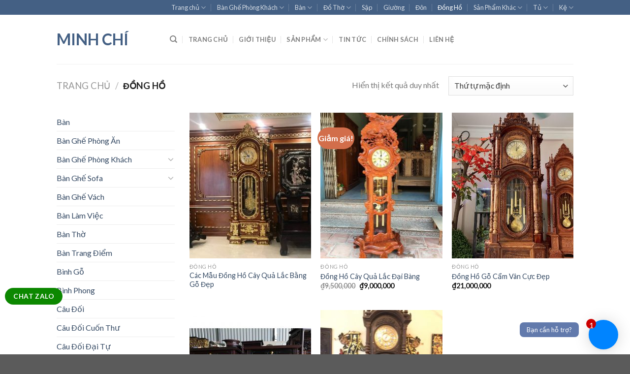

--- FILE ---
content_type: text/html; charset=UTF-8
request_url: https://tubaydo.com/danh-muc/dong-ho/
body_size: 27271
content:
<!DOCTYPE html>
<!--[if IE 9 ]> <html lang="vi" class="ie9 loading-site no-js"> <![endif]-->
<!--[if IE 8 ]> <html lang="vi" class="ie8 loading-site no-js"> <![endif]-->
<!--[if (gte IE 9)|!(IE)]><!--><html lang="vi" class="loading-site no-js"> <!--<![endif]-->
<head>
	<meta charset="UTF-8" />
	<meta name="viewport" content="width=device-width, initial-scale=1.0, maximum-scale=1.0, user-scalable=no" />

	<link rel="profile" href="https://gmpg.org/xfn/11" />
	<link rel="pingback" href="https://tubaydo.com/xmlrpc.php" />

	<script>(function(html){html.className = html.className.replace(/\bno-js\b/,'js')})(document.documentElement);</script>
<meta name='robots' content='index, follow, max-image-preview:large, max-snippet:-1, max-video-preview:-1' />

	<!-- This site is optimized with the Yoast SEO plugin v16.0.2 - https://yoast.com/wordpress/plugins/seo/ -->
	<title>Lưu trữ Đồng Hồ | Minh Chí</title>
	<link rel="canonical" href="https://tubaydo.com/danh-muc/dong-ho/" />
	<meta property="og:locale" content="vi_VN" />
	<meta property="og:type" content="article" />
	<meta property="og:title" content="Lưu trữ Đồng Hồ | Minh Chí" />
	<meta property="og:url" content="https://tubaydo.com/danh-muc/dong-ho/" />
	<meta property="og:site_name" content="Minh Chí" />
	<meta name="twitter:card" content="summary_large_image" />
	<script type="application/ld+json" class="yoast-schema-graph">{"@context":"https://schema.org","@graph":[{"@type":"WebSite","@id":"https://tubaydo.com/#website","url":"https://tubaydo.com/","name":"Minh Ch\u00ed","description":"B\u1ec1n L\u00e2u - Gi\u00e1 Tr\u1ecb","potentialAction":[{"@type":"SearchAction","target":"https://tubaydo.com/?s={search_term_string}","query-input":"required name=search_term_string"}],"inLanguage":"vi"},{"@type":"CollectionPage","@id":"https://tubaydo.com/danh-muc/dong-ho/#webpage","url":"https://tubaydo.com/danh-muc/dong-ho/","name":"L\u01b0u tr\u1eef \u0110\u1ed3ng H\u1ed3 | Minh Ch\u00ed","isPartOf":{"@id":"https://tubaydo.com/#website"},"breadcrumb":{"@id":"https://tubaydo.com/danh-muc/dong-ho/#breadcrumb"},"inLanguage":"vi","potentialAction":[{"@type":"ReadAction","target":["https://tubaydo.com/danh-muc/dong-ho/"]}]},{"@type":"BreadcrumbList","@id":"https://tubaydo.com/danh-muc/dong-ho/#breadcrumb","itemListElement":[{"@type":"ListItem","position":1,"item":{"@type":"WebPage","@id":"https://tubaydo.com/","url":"https://tubaydo.com/","name":"Trang ch\u1ee7"}},{"@type":"ListItem","position":2,"item":{"@type":"WebPage","@id":"https://tubaydo.com/danh-muc/dong-ho/","url":"https://tubaydo.com/danh-muc/dong-ho/","name":"\u0110\u1ed3ng H\u1ed3"}}]}]}</script>
	<!-- / Yoast SEO plugin. -->


<link rel='dns-prefetch' href='//s.w.org' />
<link rel="alternate" type="application/rss+xml" title="Dòng thông tin Minh Chí &raquo;" href="https://tubaydo.com/feed/" />
<link rel="alternate" type="application/rss+xml" title="Dòng phản hồi Minh Chí &raquo;" href="https://tubaydo.com/comments/feed/" />
<link rel="alternate" type="application/rss+xml" title="Nguồn cấp Minh Chí &raquo; Đồng Hồ Danh mục" href="https://tubaydo.com/danh-muc/dong-ho/feed/" />
		<script type="text/javascript">
			window._wpemojiSettings = {"baseUrl":"https:\/\/s.w.org\/images\/core\/emoji\/13.0.1\/72x72\/","ext":".png","svgUrl":"https:\/\/s.w.org\/images\/core\/emoji\/13.0.1\/svg\/","svgExt":".svg","source":{"concatemoji":"https:\/\/tubaydo.com\/wp-includes\/js\/wp-emoji-release.min.js?ver=5.7.14"}};
			!function(e,a,t){var n,r,o,i=a.createElement("canvas"),p=i.getContext&&i.getContext("2d");function s(e,t){var a=String.fromCharCode;p.clearRect(0,0,i.width,i.height),p.fillText(a.apply(this,e),0,0);e=i.toDataURL();return p.clearRect(0,0,i.width,i.height),p.fillText(a.apply(this,t),0,0),e===i.toDataURL()}function c(e){var t=a.createElement("script");t.src=e,t.defer=t.type="text/javascript",a.getElementsByTagName("head")[0].appendChild(t)}for(o=Array("flag","emoji"),t.supports={everything:!0,everythingExceptFlag:!0},r=0;r<o.length;r++)t.supports[o[r]]=function(e){if(!p||!p.fillText)return!1;switch(p.textBaseline="top",p.font="600 32px Arial",e){case"flag":return s([127987,65039,8205,9895,65039],[127987,65039,8203,9895,65039])?!1:!s([55356,56826,55356,56819],[55356,56826,8203,55356,56819])&&!s([55356,57332,56128,56423,56128,56418,56128,56421,56128,56430,56128,56423,56128,56447],[55356,57332,8203,56128,56423,8203,56128,56418,8203,56128,56421,8203,56128,56430,8203,56128,56423,8203,56128,56447]);case"emoji":return!s([55357,56424,8205,55356,57212],[55357,56424,8203,55356,57212])}return!1}(o[r]),t.supports.everything=t.supports.everything&&t.supports[o[r]],"flag"!==o[r]&&(t.supports.everythingExceptFlag=t.supports.everythingExceptFlag&&t.supports[o[r]]);t.supports.everythingExceptFlag=t.supports.everythingExceptFlag&&!t.supports.flag,t.DOMReady=!1,t.readyCallback=function(){t.DOMReady=!0},t.supports.everything||(n=function(){t.readyCallback()},a.addEventListener?(a.addEventListener("DOMContentLoaded",n,!1),e.addEventListener("load",n,!1)):(e.attachEvent("onload",n),a.attachEvent("onreadystatechange",function(){"complete"===a.readyState&&t.readyCallback()})),(n=t.source||{}).concatemoji?c(n.concatemoji):n.wpemoji&&n.twemoji&&(c(n.twemoji),c(n.wpemoji)))}(window,document,window._wpemojiSettings);
		</script>
		<style type="text/css">
img.wp-smiley,
img.emoji {
	display: inline !important;
	border: none !important;
	box-shadow: none !important;
	height: 1em !important;
	width: 1em !important;
	margin: 0 .07em !important;
	vertical-align: -0.1em !important;
	background: none !important;
	padding: 0 !important;
}
</style>
	<link rel='stylesheet' id='wp-block-library-css'  href='https://tubaydo.com/wp-includes/css/dist/block-library/style.min.css?ver=5.7.14' type='text/css' media='all' />
<style id='wp-block-library-inline-css' type='text/css'>
.has-text-align-justify{text-align:justify;}
</style>
<link rel='stylesheet' id='wc-block-vendors-style-css'  href='https://tubaydo.com/wp-content/plugins/woocommerce/packages/woocommerce-blocks/build/vendors-style.css?ver=4.4.3' type='text/css' media='all' />
<link rel='stylesheet' id='wc-block-style-css'  href='https://tubaydo.com/wp-content/plugins/woocommerce/packages/woocommerce-blocks/build/style.css?ver=4.4.3' type='text/css' media='all' />
<link rel='stylesheet' id='contact-form-7-css'  href='https://tubaydo.com/wp-content/plugins/contact-form-7/includes/css/styles.css?ver=5.4' type='text/css' media='all' />
<link rel='stylesheet' id='toc-screen-css'  href='https://tubaydo.com/wp-content/plugins/table-of-contents-plus/screen.min.css?ver=2002' type='text/css' media='all' />
<style id='woocommerce-inline-inline-css' type='text/css'>
.woocommerce form .form-row .required { visibility: visible; }
</style>
<link rel='stylesheet' id='flatsome-icons-css'  href='https://tubaydo.com/wp-content/themes/flatsome/assets/css/fl-icons.css?ver=3.3' type='text/css' media='all' />
<link rel='stylesheet' id='flatsome-main-css'  href='https://tubaydo.com/wp-content/themes/flatsome/assets/css/flatsome.css?ver=3.8.3' type='text/css' media='all' />
<link rel='stylesheet' id='flatsome-shop-css'  href='https://tubaydo.com/wp-content/themes/flatsome/assets/css/flatsome-shop.css?ver=3.8.3' type='text/css' media='all' />
<link rel='stylesheet' id='flatsome-style-css'  href='https://tubaydo.com/wp-content/themes/flatsome/style.css?ver=3.8.3' type='text/css' media='all' />
<link rel='stylesheet' id='jetpack_css-css'  href='https://tubaydo.com/wp-content/plugins/jetpack/css/jetpack.css?ver=9.5.5' type='text/css' media='all' />
<script type='text/javascript' src='https://tubaydo.com/wp-includes/js/jquery/jquery.min.js?ver=3.5.1' id='jquery-core-js'></script>
<script type='text/javascript' src='https://tubaydo.com/wp-includes/js/jquery/jquery-migrate.min.js?ver=3.3.2' id='jquery-migrate-js'></script>
<link rel="https://api.w.org/" href="https://tubaydo.com/wp-json/" /><link rel="EditURI" type="application/rsd+xml" title="RSD" href="https://tubaydo.com/xmlrpc.php?rsd" />
<link rel="wlwmanifest" type="application/wlwmanifest+xml" href="https://tubaydo.com/wp-includes/wlwmanifest.xml" /> 
<meta name="generator" content="WordPress 5.7.14" />
<meta name="generator" content="WooCommerce 5.1.3" />
<!-- Global site tag (gtag.js) - Google Analytics -->
<script async src="https://www.googletagmanager.com/gtag/js?id=UA-138886546-1"></script>
<script>
  window.dataLayer = window.dataLayer || [];
  function gtag(){dataLayer.push(arguments);}
  gtag('js', new Date());

  gtag('config', 'UA-138886546-1');
</script><style>.bg{opacity: 0; transition: opacity 1s; -webkit-transition: opacity 1s;} .bg-loaded{opacity: 1;}</style><!--[if IE]><link rel="stylesheet" type="text/css" href="https://tubaydo.com/wp-content/themes/flatsome/assets/css/ie-fallback.css"><script src="//cdnjs.cloudflare.com/ajax/libs/html5shiv/3.6.1/html5shiv.js"></script><script>var head = document.getElementsByTagName('head')[0],style = document.createElement('style');style.type = 'text/css';style.styleSheet.cssText = ':before,:after{content:none !important';head.appendChild(style);setTimeout(function(){head.removeChild(style);}, 0);</script><script src="https://tubaydo.com/wp-content/themes/flatsome/assets/libs/ie-flexibility.js"></script><![endif]-->    <script type="text/javascript">
    WebFontConfig = {
      google: { families: [ "Lato:regular,700","Lato:regular,400","Lato:regular,700","Dancing+Script:regular,400", ] }
    };
    (function() {
      var wf = document.createElement('script');
      wf.src = 'https://ajax.googleapis.com/ajax/libs/webfont/1/webfont.js';
      wf.type = 'text/javascript';
      wf.async = 'true';
      var s = document.getElementsByTagName('script')[0];
      s.parentNode.insertBefore(wf, s);
    })(); </script>
  	<noscript><style>.woocommerce-product-gallery{ opacity: 1 !important; }</style></noscript>
	<link rel="icon" href="https://tubaydo.com/wp-content/uploads/2019/04/cropped-do-go-minh-chi-10-1-32x32.png" sizes="32x32" />
<link rel="icon" href="https://tubaydo.com/wp-content/uploads/2019/04/cropped-do-go-minh-chi-10-1-192x192.png" sizes="192x192" />
<link rel="apple-touch-icon" href="https://tubaydo.com/wp-content/uploads/2019/04/cropped-do-go-minh-chi-10-1-180x180.png" />
<meta name="msapplication-TileImage" content="https://tubaydo.com/wp-content/uploads/2019/04/cropped-do-go-minh-chi-10-1-270x270.png" />
<style id="custom-css" type="text/css">:root {--primary-color: #446084;}.header-main{height: 100px}#logo img{max-height: 100px}#logo{width:200px;}.header-top{min-height: 30px}.has-transparent + .page-title:first-of-type,.has-transparent + #main > .page-title,.has-transparent + #main > div > .page-title,.has-transparent + #main .page-header-wrapper:first-of-type .page-title{padding-top: 130px;}.header.show-on-scroll,.stuck .header-main{height:70px!important}.stuck #logo img{max-height: 70px!important}.header-bg-color, .header-wrapper {background-color: rgba(255,255,255,0.9)}.header-bottom {background-color: #f1f1f1}@media (max-width: 549px) {.header-main{height: 70px}#logo img{max-height: 70px}}body{font-family:"Lato", sans-serif}body{font-weight: 400}.nav > li > a {font-family:"Lato", sans-serif;}.nav > li > a {font-weight: 700;}h1,h2,h3,h4,h5,h6,.heading-font, .off-canvas-center .nav-sidebar.nav-vertical > li > a{font-family: "Lato", sans-serif;}h1,h2,h3,h4,h5,h6,.heading-font,.banner h1,.banner h2{font-weight: 700;}.alt-font{font-family: "Dancing Script", sans-serif;}.alt-font{font-weight: 400!important;}@media screen and (min-width: 550px){.products .box-vertical .box-image{min-width: 247px!important;width: 247px!important;}}.label-new.menu-item > a:after{content:"New";}.label-hot.menu-item > a:after{content:"Hot";}.label-sale.menu-item > a:after{content:"Sale";}.label-popular.menu-item > a:after{content:"Popular";}</style></head>

<body data-rsssl=1 class="archive tax-product_cat term-dong-ho term-33 theme-flatsome woocommerce woocommerce-page woocommerce-no-js lightbox nav-dropdown-has-arrow">


<a class="skip-link screen-reader-text" href="#main">Skip to content</a>

<div id="wrapper">


<header id="header" class="header has-sticky sticky-jump">
   <div class="header-wrapper">
	<div id="top-bar" class="header-top hide-for-sticky nav-dark">
    <div class="flex-row container">
      <div class="flex-col hide-for-medium flex-left">
          <ul class="nav nav-left medium-nav-center nav-small  nav-divided">
                        </ul>
      </div><!-- flex-col left -->

      <div class="flex-col hide-for-medium flex-center">
          <ul class="nav nav-center nav-small  nav-divided">
                        </ul>
      </div><!-- center -->

      <div class="flex-col hide-for-medium flex-right">
         <ul class="nav top-bar-nav nav-right nav-small  nav-divided">
              <li id="menu-item-1264" class="menu-item menu-item-type-custom menu-item-object-custom menu-item-home menu-item-has-children  menu-item-1264 has-dropdown"><a href="https://tubaydo.com" class="nav-top-link">Trang chủ<i class="icon-angle-down" ></i></a>
<ul class='nav-dropdown nav-dropdown-default'>
	<li id="menu-item-1241" class="menu-item menu-item-type-taxonomy menu-item-object-product_cat  menu-item-1241"><a href="https://tubaydo.com/danh-muc/san-pham-moi/">Sản Phẩm Mới</a></li>
	<li id="menu-item-1231" class="menu-item menu-item-type-post_type menu-item-object-page  menu-item-1231"><a href="https://tubaydo.com/noi-that-phong-khach/">Nội Thất Phòng Khách</a></li>
	<li id="menu-item-1227" class="menu-item menu-item-type-post_type menu-item-object-page  menu-item-1227"><a href="https://tubaydo.com/noi-that-phong-ngu/">Nội Thất Phòng Ngủ</a></li>
	<li id="menu-item-1228" class="menu-item menu-item-type-post_type menu-item-object-page  menu-item-1228"><a href="https://tubaydo.com/noi-that-phong-an/">Nội Thất Phòng Ăn</a></li>
	<li id="menu-item-4960" class="menu-item menu-item-type-taxonomy menu-item-object-product_cat  menu-item-4960"><a href="https://tubaydo.com/danh-muc/noi-that-hoang-gia/">Nội Thất Hoàng Gia</a></li>
	<li id="menu-item-1229" class="menu-item menu-item-type-post_type menu-item-object-page  menu-item-1229"><a href="https://tubaydo.com/noi-that-phong-tho/">Nội Thất Phòng Thờ</a></li>
	<li id="menu-item-1429" class="menu-item menu-item-type-post_type menu-item-object-page  menu-item-1429"><a href="https://tubaydo.com/tin-tuc/">Tin Tức</a></li>
	<li id="menu-item-1230" class="menu-item menu-item-type-post_type menu-item-object-page  menu-item-1230"><a href="https://tubaydo.com/san-pham-khac/">Sản Phẩm Khác</a></li>
</ul>
</li>
<li id="menu-item-1237" class="menu-item menu-item-type-taxonomy menu-item-object-product_cat menu-item-has-children  menu-item-1237 has-dropdown"><a href="https://tubaydo.com/danh-muc/ban-ghe-phong-khach/" class="nav-top-link">Bàn Ghế Phòng Khách<i class="icon-angle-down" ></i></a>
<ul class='nav-dropdown nav-dropdown-default'>
	<li id="menu-item-1238" class="menu-item menu-item-type-taxonomy menu-item-object-product_cat  menu-item-1238"><a href="https://tubaydo.com/danh-muc/ban-ghe-phong-an/">Bàn Ghế Phòng Ăn</a></li>
	<li id="menu-item-1239" class="menu-item menu-item-type-taxonomy menu-item-object-product_cat  menu-item-1239"><a href="https://tubaydo.com/danh-muc/ban-ghe-phong-khach/ban-ghe-truong-ky/">Bàn Ghế Trường Kỷ</a></li>
	<li id="menu-item-4963" class="menu-item menu-item-type-taxonomy menu-item-object-product_cat  menu-item-4963"><a href="https://tubaydo.com/danh-muc/ban-ghe-sofa/noi-that-hoan-gia-tan-co-dien/">Nội Thất Hoàng Gia Tân Cổ Điển</a></li>
	<li id="menu-item-1240" class="menu-item menu-item-type-taxonomy menu-item-object-product_cat  menu-item-1240"><a href="https://tubaydo.com/danh-muc/ban-ghe-vach/">Bàn Ghế Vách</a></li>
</ul>
</li>
<li id="menu-item-1249" class="menu-item menu-item-type-taxonomy menu-item-object-product_cat menu-item-has-children  menu-item-1249 has-dropdown"><a href="https://tubaydo.com/danh-muc/ban/" class="nav-top-link">Bàn<i class="icon-angle-down" ></i></a>
<ul class='nav-dropdown nav-dropdown-default'>
	<li id="menu-item-5906" class="menu-item menu-item-type-taxonomy menu-item-object-product_cat  menu-item-5906"><a href="https://tubaydo.com/danh-muc/ban-lam-viec/">Bàn Làm Việc</a></li>
	<li id="menu-item-1245" class="menu-item menu-item-type-taxonomy menu-item-object-product_cat  menu-item-1245"><a href="https://tubaydo.com/danh-muc/ban-ghe-phong-khach/ban-bay-do/">Bàn Bày Đồ</a></li>
</ul>
</li>
<li id="menu-item-1250" class="menu-item menu-item-type-taxonomy menu-item-object-product_cat menu-item-has-children  menu-item-1250 has-dropdown"><a href="https://tubaydo.com/danh-muc/do-tho/" class="nav-top-link">Đồ Thờ<i class="icon-angle-down" ></i></a>
<ul class='nav-dropdown nav-dropdown-default'>
	<li id="menu-item-1251" class="menu-item menu-item-type-taxonomy menu-item-object-product_cat  menu-item-1251"><a href="https://tubaydo.com/danh-muc/cau-doi-dai-tu/">Câu Đối Đại Tự</a></li>
</ul>
</li>
<li id="menu-item-1252" class="menu-item menu-item-type-taxonomy menu-item-object-product_cat  menu-item-1252"><a href="https://tubaydo.com/danh-muc/sap/" class="nav-top-link">Sập</a></li>
<li id="menu-item-1253" class="menu-item menu-item-type-taxonomy menu-item-object-product_cat  menu-item-1253"><a href="https://tubaydo.com/danh-muc/giuong/" class="nav-top-link">Giường</a></li>
<li id="menu-item-1254" class="menu-item menu-item-type-taxonomy menu-item-object-product_cat  menu-item-1254"><a href="https://tubaydo.com/danh-muc/don/" class="nav-top-link">Đôn</a></li>
<li id="menu-item-1255" class="menu-item menu-item-type-taxonomy menu-item-object-product_cat current-menu-item active  menu-item-1255"><a href="https://tubaydo.com/danh-muc/dong-ho/" class="nav-top-link">Đồng Hồ</a></li>
<li id="menu-item-1256" class="menu-item menu-item-type-taxonomy menu-item-object-product_cat menu-item-has-children  menu-item-1256 has-dropdown"><a href="https://tubaydo.com/danh-muc/san-pham-khac/" class="nav-top-link">Sản Phẩm Khác<i class="icon-angle-down" ></i></a>
<ul class='nav-dropdown nav-dropdown-default'>
	<li id="menu-item-1257" class="menu-item menu-item-type-taxonomy menu-item-object-product_cat  menu-item-1257"><a href="https://tubaydo.com/danh-muc/do-gom-su/">Đồ Gốm Sứ</a></li>
	<li id="menu-item-1258" class="menu-item menu-item-type-taxonomy menu-item-object-product_cat  menu-item-1258"><a href="https://tubaydo.com/danh-muc/tuong-go-dep/">TƯỢNG GỖ ĐẸP</a></li>
	<li id="menu-item-1259" class="menu-item menu-item-type-taxonomy menu-item-object-product_cat  menu-item-1259"><a href="https://tubaydo.com/danh-muc/tranh-kham/">Tranh Khảm</a></li>
	<li id="menu-item-1260" class="menu-item menu-item-type-taxonomy menu-item-object-product_cat  menu-item-1260"><a href="https://tubaydo.com/danh-muc/doc-lich/">Đốc Lịch</a></li>
	<li id="menu-item-1287" class="menu-item menu-item-type-taxonomy menu-item-object-product_cat  menu-item-1287"><a href="https://tubaydo.com/danh-muc/thuyen-go/">Thuyền Gỗ</a></li>
	<li id="menu-item-1526" class="menu-item menu-item-type-taxonomy menu-item-object-product_cat  menu-item-1526"><a href="https://tubaydo.com/danh-muc/ban-trang-diem/">Bàn Trang Điểm</a></li>
	<li id="menu-item-1261" class="menu-item menu-item-type-taxonomy menu-item-object-product_cat  menu-item-1261"><a href="https://tubaydo.com/danh-muc/khay-tra-don-van-ky/">KHAY TRÀ, ĐÔN, VĂN KỶ</a></li>
	<li id="menu-item-1785" class="menu-item menu-item-type-taxonomy menu-item-object-product_cat  menu-item-1785"><a href="https://tubaydo.com/danh-muc/tranh/">Tranh</a></li>
	<li id="menu-item-1786" class="menu-item menu-item-type-taxonomy menu-item-object-product_cat  menu-item-1786"><a href="https://tubaydo.com/danh-muc/tranh-tu-quy/">Tranh Tứ Qúy</a></li>
	<li id="menu-item-2230" class="menu-item menu-item-type-taxonomy menu-item-object-product_cat  menu-item-2230"><a href="https://tubaydo.com/danh-muc/dia/">Đĩa</a></li>
	<li id="menu-item-1787" class="menu-item menu-item-type-taxonomy menu-item-object-product_cat  menu-item-1787"><a href="https://tubaydo.com/danh-muc/tranh-to/">Tranh To</a></li>
	<li id="menu-item-1788" class="menu-item menu-item-type-taxonomy menu-item-object-product_cat  menu-item-1788"><a href="https://tubaydo.com/danh-muc/cau-doi/">Câu Đối</a></li>
	<li id="menu-item-1789" class="menu-item menu-item-type-taxonomy menu-item-object-product_cat  menu-item-1789"><a href="https://tubaydo.com/danh-muc/cau-doi-cuon-thu/">Câu Đối Cuốn Thư</a></li>
	<li id="menu-item-1790" class="menu-item menu-item-type-taxonomy menu-item-object-product_cat  menu-item-1790"><a href="https://tubaydo.com/danh-muc/tranh-kham/">Tranh Khảm</a></li>
	<li id="menu-item-5907" class="menu-item menu-item-type-taxonomy menu-item-object-product_cat  menu-item-5907"><a href="https://tubaydo.com/danh-muc/gia-dia/">Giá Đĩa</a></li>
	<li id="menu-item-5908" class="menu-item menu-item-type-taxonomy menu-item-object-product_cat  menu-item-5908"><a href="https://tubaydo.com/danh-muc/trap-kham/">Tráp Khảm</a></li>
	<li id="menu-item-5909" class="menu-item menu-item-type-taxonomy menu-item-object-product_cat  menu-item-5909"><a href="https://tubaydo.com/danh-muc/khay-tra-don-van-ky/qua-bieu-tang/">Qùa Biếu Tặng</a></li>
</ul>
</li>
<li id="menu-item-1243" class="menu-item menu-item-type-taxonomy menu-item-object-product_cat menu-item-has-children  menu-item-1243 has-dropdown"><a href="https://tubaydo.com/danh-muc/tu/" class="nav-top-link">Tủ<i class="icon-angle-down" ></i></a>
<ul class='nav-dropdown nav-dropdown-default'>
	<li id="menu-item-5905" class="menu-item menu-item-type-taxonomy menu-item-object-product_cat  menu-item-5905"><a href="https://tubaydo.com/danh-muc/tu-giay/">Tủ Giày</a></li>
	<li id="menu-item-1247" class="menu-item menu-item-type-taxonomy menu-item-object-product_cat  menu-item-1247"><a href="https://tubaydo.com/danh-muc/tu-che/">Tủ Chè</a></li>
	<li id="menu-item-1244" class="menu-item menu-item-type-taxonomy menu-item-object-product_cat  menu-item-1244"><a href="https://tubaydo.com/danh-muc/tu-ruou/">Tủ Rượu</a></li>
</ul>
</li>
<li id="menu-item-1246" class="menu-item menu-item-type-taxonomy menu-item-object-product_cat menu-item-has-children  menu-item-1246 has-dropdown"><a href="https://tubaydo.com/danh-muc/ke/" class="nav-top-link">Kệ<i class="icon-angle-down" ></i></a>
<ul class='nav-dropdown nav-dropdown-default'>
	<li id="menu-item-5975" class="menu-item menu-item-type-taxonomy menu-item-object-product_cat  menu-item-5975"><a href="https://tubaydo.com/danh-muc/ke-tivi/">Kệ Tivi</a></li>
	<li id="menu-item-5974" class="menu-item menu-item-type-taxonomy menu-item-object-product_cat  menu-item-5974"><a href="https://tubaydo.com/danh-muc/tam-son/">Tam Sơn</a></li>
</ul>
</li>
          </ul>
      </div><!-- .flex-col right -->

            <div class="flex-col show-for-medium flex-grow">
          <ul class="nav nav-center nav-small mobile-nav  nav-divided">
                        </ul>
      </div>
      
    </div><!-- .flex-row -->
</div><!-- #header-top -->
<div id="masthead" class="header-main ">
      <div class="header-inner flex-row container logo-left medium-logo-center" role="navigation">

          <!-- Logo -->
          <div id="logo" class="flex-col logo">
            <!-- Header logo -->
<a href="https://tubaydo.com/" title="Minh Chí - Bền Lâu &#8211; Giá Trị" rel="home">
    Minh Chí</a>
          </div>

          <!-- Mobile Left Elements -->
          <div class="flex-col show-for-medium flex-left">
            <ul class="mobile-nav nav nav-left ">
              <li class="nav-icon has-icon">
  		<a href="#" data-open="#main-menu" data-pos="left" data-bg="main-menu-overlay" data-color="" class="is-small" aria-controls="main-menu" aria-expanded="false">
		
		  <i class="icon-menu" ></i>
		  		</a>
	</li>            </ul>
          </div>

          <!-- Left Elements -->
          <div class="flex-col hide-for-medium flex-left
            flex-grow">
            <ul class="header-nav header-nav-main nav nav-left  nav-divided nav-uppercase" >
              <li class="header-search header-search-dropdown has-icon has-dropdown menu-item-has-children">
		<a href="#" class="is-small"><i class="icon-search" ></i></a>
		<ul class="nav-dropdown nav-dropdown-default">
	 	<li class="header-search-form search-form html relative has-icon">
	<div class="header-search-form-wrapper">
		<div class="searchform-wrapper ux-search-box relative is-normal"><form role="search" method="get" class="searchform" action="https://tubaydo.com/">
		<div class="flex-row relative">
									<div class="flex-col flex-grow">
			  <input type="search" class="search-field mb-0" name="s" value="" placeholder="Tìm kiếm&hellip;" />
		    <input type="hidden" name="post_type" value="product" />
        			</div><!-- .flex-col -->
			<div class="flex-col">
				<button type="submit" class="ux-search-submit submit-button secondary button icon mb-0">
					<i class="icon-search" ></i>				</button>
			</div><!-- .flex-col -->
		</div><!-- .flex-row -->
	 <div class="live-search-results text-left z-top"></div>
</form>
</div>	</div>
</li>	</ul><!-- .nav-dropdown -->
</li>
<li id="menu-item-62" class="menu-item menu-item-type-custom menu-item-object-custom menu-item-home  menu-item-62"><a href="https://tubaydo.com" class="nav-top-link">Trang chủ</a></li>
<li id="menu-item-127" class="menu-item menu-item-type-post_type menu-item-object-page  menu-item-127"><a href="https://tubaydo.com/do-go-minh-chi/" class="nav-top-link">Giới Thiệu</a></li>
<li id="menu-item-239" class="menu-item menu-item-type-post_type_archive menu-item-object-product menu-item-has-children  menu-item-239 has-dropdown"><a href="https://tubaydo.com/shop/" class="nav-top-link">Sản Phẩm<i class="icon-angle-down" ></i></a>
<ul class='nav-dropdown nav-dropdown-default'>
	<li id="menu-item-384" class="menu-item menu-item-type-post_type menu-item-object-page  menu-item-384"><a href="https://tubaydo.com/noi-that-phong-khach/">Nội Thất Phòng Khách</a></li>
	<li id="menu-item-1224" class="menu-item menu-item-type-post_type menu-item-object-page  menu-item-1224"><a href="https://tubaydo.com/noi-that-phong-ngu/">Nội Thất Phòng Ngủ</a></li>
	<li id="menu-item-382" class="menu-item menu-item-type-post_type menu-item-object-page  menu-item-382"><a href="https://tubaydo.com/noi-that-phong-an/">Nội Thất Phòng Ăn</a></li>
	<li id="menu-item-383" class="menu-item menu-item-type-post_type menu-item-object-page  menu-item-383"><a href="https://tubaydo.com/noi-that-phong-tho/">Nội Thất Phòng Thờ</a></li>
	<li id="menu-item-4956" class="menu-item menu-item-type-post_type menu-item-object-page  menu-item-4956"><a href="https://tubaydo.com/noi-that-hoang-gia-tan-co-dien/">Nội Thất Hoàng Gia Tân Cổ Điển</a></li>
	<li id="menu-item-386" class="menu-item menu-item-type-post_type menu-item-object-page  menu-item-386"><a href="https://tubaydo.com/san-pham-khac/">Sản Phẩm Khác</a></li>
</ul>
</li>
<li id="menu-item-103" class="menu-item menu-item-type-post_type menu-item-object-page  menu-item-103"><a href="https://tubaydo.com/tin-tuc/" class="nav-top-link">Tin Tức</a></li>
<li id="menu-item-92" class="menu-item menu-item-type-post_type menu-item-object-page  menu-item-92"><a href="https://tubaydo.com/chinh-sach/" class="nav-top-link">Chính Sách</a></li>
<li id="menu-item-101" class="menu-item menu-item-type-post_type menu-item-object-page  menu-item-101"><a href="https://tubaydo.com/lien-he/" class="nav-top-link">Liên Hệ</a></li>
            </ul>
          </div>

          <!-- Right Elements -->
          <div class="flex-col hide-for-medium flex-right">
            <ul class="header-nav header-nav-main nav nav-right  nav-divided nav-uppercase">
                          </ul>
          </div>

          <!-- Mobile Right Elements -->
          <div class="flex-col show-for-medium flex-right">
            <ul class="mobile-nav nav nav-right ">
              <li class="cart-item has-icon">

      <a href="https://tubaydo.com/cart/" class="header-cart-link off-canvas-toggle nav-top-link is-small" data-open="#cart-popup" data-class="off-canvas-cart" title="Giỏ hàng" data-pos="right">
  
    <span class="cart-icon image-icon">
    <strong>0</strong>
  </span> 
  </a>


  <!-- Cart Sidebar Popup -->
  <div id="cart-popup" class="mfp-hide widget_shopping_cart">
  <div class="cart-popup-inner inner-padding">
      <div class="cart-popup-title text-center">
          <h4 class="uppercase">Giỏ hàng</h4>
          <div class="is-divider"></div>
      </div>
      <div class="widget_shopping_cart_content">
          

	<p class="woocommerce-mini-cart__empty-message">Chưa có sản phẩm trong giỏ hàng.</p>


      </div>
             <div class="cart-sidebar-content relative"></div>  </div>
  </div>

</li>
            </ul>
          </div>

      </div><!-- .header-inner -->
     
            <!-- Header divider -->
      <div class="container"><div class="top-divider full-width"></div></div>
      </div><!-- .header-main -->
<div class="header-bg-container fill"><div class="header-bg-image fill"></div><div class="header-bg-color fill"></div></div><!-- .header-bg-container -->   </div><!-- header-wrapper-->
</header>

<div class="shop-page-title category-page-title page-title ">

	<div class="page-title-inner flex-row  medium-flex-wrap container">
	  <div class="flex-col flex-grow medium-text-center">
	  	 	 <div class="is-large">
	<nav class="woocommerce-breadcrumb breadcrumbs"><a href="https://tubaydo.com">Trang chủ</a> <span class="divider">&#47;</span> Đồng Hồ</nav></div>
<div class="category-filtering category-filter-row show-for-medium">
	<a href="#" data-open="#shop-sidebar" data-visible-after="true" data-pos="left" class="filter-button uppercase plain">
		<i class="icon-menu"></i>
		<strong>Lọc</strong>
	</a>
	<div class="inline-block">
			</div>
</div>
	  </div><!-- .flex-left -->
	  
	   <div class="flex-col medium-text-center">
	  	 	

<p class="woocommerce-result-count hide-for-medium">
	Hiển thị kết quả duy nhất</p>
<form class="woocommerce-ordering" method="get">
	<select name="orderby" class="orderby" aria-label="Đơn hàng của cửa hàng">
					<option value="menu_order"  selected='selected'>Thứ tự mặc định</option>
					<option value="popularity" >Thứ tự theo mức độ phổ biến</option>
					<option value="rating" >Thứ tự theo điểm đánh giá</option>
					<option value="date" >Mới nhất</option>
					<option value="price" >Thứ tự theo giá: thấp đến cao</option>
					<option value="price-desc" >Thứ tự theo giá: cao xuống thấp</option>
			</select>
	<input type="hidden" name="paged" value="1" />
	</form>
	   </div><!-- .flex-right -->
	   
	</div><!-- flex-row -->
</div><!-- .page-title -->

<main id="main" class="">
<div class="row category-page-row">

		<div class="col large-3 hide-for-medium ">
			<div id="shop-sidebar" class="sidebar-inner col-inner">
				<aside id="woocommerce_product_categories-13" class="widget woocommerce widget_product_categories"><ul class="product-categories"><li class="cat-item cat-item-179"><a href="https://tubaydo.com/danh-muc/ban/">Bàn</a></li>
<li class="cat-item cat-item-63"><a href="https://tubaydo.com/danh-muc/ban-ghe-phong-an/">Bàn Ghế Phòng Ăn</a></li>
<li class="cat-item cat-item-22 cat-parent"><a href="https://tubaydo.com/danh-muc/ban-ghe-phong-khach/">Bàn Ghế Phòng Khách</a><ul class='children'>
<li class="cat-item cat-item-52"><a href="https://tubaydo.com/danh-muc/ban-ghe-phong-khach/ban-bay-do/">Bàn Bày Đồ</a></li>
<li class="cat-item cat-item-23"><a href="https://tubaydo.com/danh-muc/ban-ghe-phong-khach/ban-ghe-truong-ky/">Bàn Ghế Trường Kỷ</a></li>
</ul>
</li>
<li class="cat-item cat-item-898 cat-parent"><a href="https://tubaydo.com/danh-muc/ban-ghe-sofa/">Bàn Ghế Sofa</a><ul class='children'>
<li class="cat-item cat-item-1136"><a href="https://tubaydo.com/danh-muc/ban-ghe-sofa/noi-that-hoan-gia-tan-co-dien/">Nội Thất Hoàn Gia Tân Cổ Điển</a></li>
</ul>
</li>
<li class="cat-item cat-item-160"><a href="https://tubaydo.com/danh-muc/ban-ghe-vach/">Bàn Ghế Vách</a></li>
<li class="cat-item cat-item-1337"><a href="https://tubaydo.com/danh-muc/ban-lam-viec/">Bàn Làm Việc</a></li>
<li class="cat-item cat-item-680"><a href="https://tubaydo.com/danh-muc/ban-tho/">Bàn Thờ</a></li>
<li class="cat-item cat-item-293"><a href="https://tubaydo.com/danh-muc/ban-trang-diem/">Bàn Trang Điểm</a></li>
<li class="cat-item cat-item-1391"><a href="https://tubaydo.com/danh-muc/binh-go/">Bình Gỗ</a></li>
<li class="cat-item cat-item-1435"><a href="https://tubaydo.com/danh-muc/binh-phong/">Bình Phong</a></li>
<li class="cat-item cat-item-326"><a href="https://tubaydo.com/danh-muc/cau-doi/">Câu Đối</a></li>
<li class="cat-item cat-item-360"><a href="https://tubaydo.com/danh-muc/cau-doi-cuon-thu/">Câu Đối Cuốn Thư</a></li>
<li class="cat-item cat-item-29"><a href="https://tubaydo.com/danh-muc/cau-doi-dai-tu/">Câu Đối Đại Tự</a></li>
<li class="cat-item cat-item-359"><a href="https://tubaydo.com/danh-muc/cuon-thu/">Cuốn Thư</a></li>
<li class="cat-item cat-item-499"><a href="https://tubaydo.com/danh-muc/dia/">Đĩa</a></li>
<li class="cat-item cat-item-34"><a href="https://tubaydo.com/danh-muc/do-gom-su/">Đồ Gốm Sứ</a></li>
<li class="cat-item cat-item-35"><a href="https://tubaydo.com/danh-muc/do-tho/">Đồ Thờ</a></li>
<li class="cat-item cat-item-170"><a href="https://tubaydo.com/danh-muc/doc-lich/">Đốc Lịch</a></li>
<li class="cat-item cat-item-144"><a href="https://tubaydo.com/danh-muc/don/">Đôn</a></li>
<li class="cat-item cat-item-33 current-cat"><a href="https://tubaydo.com/danh-muc/dong-ho/">Đồng Hồ</a></li>
<li class="cat-item cat-item-262"><a href="https://tubaydo.com/danh-muc/ghe-an/">Ghế Ăn</a></li>
<li class="cat-item cat-item-1413"><a href="https://tubaydo.com/danh-muc/ghe-luoi/">Ghế Lười</a></li>
<li class="cat-item cat-item-589"><a href="https://tubaydo.com/danh-muc/gia-dia/">Giá Đĩa</a></li>
<li class="cat-item cat-item-28"><a href="https://tubaydo.com/danh-muc/giuong/">Giường</a></li>
<li class="cat-item cat-item-50"><a href="https://tubaydo.com/danh-muc/ke/">Kệ</a></li>
<li class="cat-item cat-item-367"><a href="https://tubaydo.com/danh-muc/ke-tivi/">Kệ Tivi</a></li>
<li class="cat-item cat-item-312"><a href="https://tubaydo.com/danh-muc/khay-tra/">Khay Trà</a></li>
<li class="cat-item cat-item-31 cat-parent"><a href="https://tubaydo.com/danh-muc/khay-tra-don-van-ky/">KHAY TRÀ, ĐÔN, VĂN KỶ</a><ul class='children'>
<li class="cat-item cat-item-756"><a href="https://tubaydo.com/danh-muc/khay-tra-don-van-ky/qua-bieu-tang/">Qùa Biếu Tặng</a></li>
</ul>
</li>
<li class="cat-item cat-item-300"><a href="https://tubaydo.com/danh-muc/nhi-son/">Nhị Sơn</a></li>
<li class="cat-item cat-item-764"><a href="https://tubaydo.com/danh-muc/noi-that-hoang-gia/">Nội Thất Hoàng Gia</a></li>
<li class="cat-item cat-item-132"><a href="https://tubaydo.com/danh-muc/noi-that-phong-khach/">Nội Thất Phòng Khách</a></li>
<li class="cat-item cat-item-221"><a href="https://tubaydo.com/danh-muc/noi-that-phong-ngu/">Nội Thất Phòng Ngủ</a></li>
<li class="cat-item cat-item-223"><a href="https://tubaydo.com/danh-muc/san-pham-khac/">Sản Phẩm Khác</a></li>
<li class="cat-item cat-item-25"><a href="https://tubaydo.com/danh-muc/san-pham-moi/">Sản Phẩm Mới</a></li>
<li class="cat-item cat-item-26"><a href="https://tubaydo.com/danh-muc/sap/">Sập</a></li>
<li class="cat-item cat-item-299"><a href="https://tubaydo.com/danh-muc/tam-son/">Tam Sơn</a></li>
<li class="cat-item cat-item-224"><a href="https://tubaydo.com/danh-muc/thuyen-go/">Thuyền Gỗ</a></li>
<li class="cat-item cat-item-30"><a href="https://tubaydo.com/danh-muc/tranh/">Tranh</a></li>
<li class="cat-item cat-item-141"><a href="https://tubaydo.com/danh-muc/tranh-kham/">Tranh Khảm</a></li>
<li class="cat-item cat-item-329"><a href="https://tubaydo.com/danh-muc/tranh-to/">Tranh To</a></li>
<li class="cat-item cat-item-275"><a href="https://tubaydo.com/danh-muc/tranh-tu-quy/">Tranh Tứ Qúy</a></li>
<li class="cat-item cat-item-613"><a href="https://tubaydo.com/danh-muc/trap-kham/">Tráp Khảm</a></li>
<li class="cat-item cat-item-1653"><a href="https://tubaydo.com/danh-muc/tro-go/">trò gỗ</a></li>
<li class="cat-item cat-item-51"><a href="https://tubaydo.com/danh-muc/tu/">Tủ</a></li>
<li class="cat-item cat-item-1403"><a href="https://tubaydo.com/danh-muc/tu-ao/">Tủ Áo</a></li>
<li class="cat-item cat-item-757"><a href="https://tubaydo.com/danh-muc/tu-bay-do/">Tủ Bày Đồ</a></li>
<li class="cat-item cat-item-47"><a href="https://tubaydo.com/danh-muc/tu-che/">Tủ Chè</a></li>
<li class="cat-item cat-item-697"><a href="https://tubaydo.com/danh-muc/tu-giay/">Tủ Giày</a></li>
<li class="cat-item cat-item-344"><a href="https://tubaydo.com/danh-muc/tu-quy-kham/">Tứ Qúy Khảm</a></li>
<li class="cat-item cat-item-67"><a href="https://tubaydo.com/danh-muc/tu-ruou/">Tủ Rượu</a></li>
<li class="cat-item cat-item-32"><a href="https://tubaydo.com/danh-muc/tuong-go-dep/">TƯỢNG GỖ ĐẸP</a></li>
<li class="cat-item cat-item-15"><a href="https://tubaydo.com/danh-muc/uncategorized/">Uncategorized</a></li>
<li class="cat-item cat-item-269"><a href="https://tubaydo.com/danh-muc/van-ky/">Văn Kỷ</a></li>
</ul></aside><aside id="woocommerce_price_filter-9" class="widget woocommerce widget_price_filter"><span class="widget-title shop-sidebar">Lọc theo giá</span><div class="is-divider small"></div>
<form method="get" action="https://tubaydo.com/danh-muc/dong-ho/">
	<div class="price_slider_wrapper">
		<div class="price_slider" style="display:none;"></div>
		<div class="price_slider_amount" data-step="10">
			<input type="text" id="min_price" name="min_price" value="0" data-min="0" placeholder="Giá thấp nhất" />
			<input type="text" id="max_price" name="max_price" value="21000000" data-max="21000000" placeholder="Giá cao nhất" />
						<button type="submit" class="button">Lọc</button>
			<div class="price_label" style="display:none;">
				Giá <span class="from"></span> &mdash; <span class="to"></span>
			</div>
						<div class="clear"></div>
		</div>
	</div>
</form>

</aside>			</div><!-- .sidebar-inner -->
		</div><!-- #shop-sidebar -->

		<div class="col large-9">
		<div class="shop-container">
		
		<div class="woocommerce-notices-wrapper"></div>	<div class="products row row-small large-columns-3 medium-columns-3 small-columns-2">
	
<div class="product-small col has-hover product type-product post-5014 status-publish first instock product_cat-dong-ho product_cat-noi-that-hoan-gia-tan-co-dien product_cat-noi-that-hoang-gia product_cat-noi-that-phong-khach product_cat-san-pham-khac product_cat-san-pham-moi product_cat-uncategorized product_tag-cac-mau-dong-ho-cay-qua-lac-bang-go-dep product_tag-dong-ho-cay product_tag-dong-ho-thuan-buom-suoi-gio has-post-thumbnail shipping-taxable product-type-simple">
	<div class="col-inner">
	
<div class="badge-container absolute left top z-1">
</div>
	<div class="product-small box ">
		<div class="box-image">
			<div class="image-fade_in_back">
				<a href="https://tubaydo.com/san-pham/cac-mau-dong-ho-cay-qua-lac-bang-go-dep/">
					<img width="247" height="296" src="https://tubaydo.com/wp-content/uploads/2021/06/Cac-Mau-Dong-Ho-Cay-Qua-Lac-Bang-Go-Dep-1-247x296.jpg" class="attachment-woocommerce_thumbnail size-woocommerce_thumbnail" alt="Các Mẫu Đồng Hồ Cây Quả Lắc Bằng Gỗ Đẹp" loading="lazy" /><img width="247" height="296" src="https://tubaydo.com/wp-content/uploads/2021/06/Cac-Mau-Dong-Ho-Cay-Qua-Lac-Bang-Go-Dep-1-247x296.jpg" class="show-on-hover absolute fill hide-for-small back-image" alt="Các Mẫu Đồng Hồ Cây Quả Lắc Bằng Gỗ Đẹp" loading="lazy" />				</a>
			</div>
			<div class="image-tools is-small top right show-on-hover">
							</div>
			<div class="image-tools is-small hide-for-small bottom left show-on-hover">
							</div>
			<div class="image-tools grid-tools text-center hide-for-small bottom hover-slide-in show-on-hover">
				  <a class="quick-view" data-prod="5014" href="#quick-view">Quick View</a>			</div>
					</div><!-- box-image -->

		<div class="box-text box-text-products">
			<div class="title-wrapper">		<p class="category uppercase is-smaller no-text-overflow product-cat op-7">
			Đồng Hồ		</p>
	<p class="name product-title"><a href="https://tubaydo.com/san-pham/cac-mau-dong-ho-cay-qua-lac-bang-go-dep/">Các Mẫu Đồng Hồ Cây Quả Lắc Bằng Gỗ Đẹp</a></p></div><div class="price-wrapper">
</div>		</div><!-- box-text -->
	</div><!-- box -->
		</div><!-- .col-inner -->
</div><!-- col -->

<div class="product-small col has-hover product type-product post-3578 status-publish instock product_cat-dong-ho product_cat-noi-that-phong-khach product_cat-san-pham-khac product_cat-san-pham-moi product_cat-uncategorized product_tag-dong-ho product_tag-dong-ho-cay product_tag-dong-ho-cay-qua-lac-dai-bang has-post-thumbnail sale shipping-taxable purchasable product-type-simple">
	<div class="col-inner">
	
<div class="badge-container absolute left top z-1">
		<div class="callout badge badge-circle"><div class="badge-inner secondary on-sale"><span class="onsale">Giảm giá!</span></div></div>
</div>
	<div class="product-small box ">
		<div class="box-image">
			<div class="image-fade_in_back">
				<a href="https://tubaydo.com/san-pham/dong-ho-cay-qua-lac-dai-bang/">
					<img width="247" height="296" src="https://tubaydo.com/wp-content/uploads/2020/10/dong-ho-cay-qua-lac-dai-bang-2-247x296.jpg" class="attachment-woocommerce_thumbnail size-woocommerce_thumbnail" alt="Đồng Hồ Cây Quả Lắc Đại Bàng" loading="lazy" /><img width="247" height="296" src="https://tubaydo.com/wp-content/uploads/2020/10/dong-ho-cay-qua-lac-dai-bang-2-247x296.jpg" class="show-on-hover absolute fill hide-for-small back-image" alt="Đồng Hồ Cây Quả Lắc Đại Bàng" loading="lazy" />				</a>
			</div>
			<div class="image-tools is-small top right show-on-hover">
							</div>
			<div class="image-tools is-small hide-for-small bottom left show-on-hover">
							</div>
			<div class="image-tools grid-tools text-center hide-for-small bottom hover-slide-in show-on-hover">
				  <a class="quick-view" data-prod="3578" href="#quick-view">Quick View</a>			</div>
					</div><!-- box-image -->

		<div class="box-text box-text-products">
			<div class="title-wrapper">		<p class="category uppercase is-smaller no-text-overflow product-cat op-7">
			Đồng Hồ		</p>
	<p class="name product-title"><a href="https://tubaydo.com/san-pham/dong-ho-cay-qua-lac-dai-bang/">Đồng Hồ Cây Quả Lắc Đại Bàng</a></p></div><div class="price-wrapper">
	<span class="price"><del><span class="woocommerce-Price-amount amount"><bdi><span class="woocommerce-Price-currencySymbol">&#8363;</span>9,500,000</bdi></span></del> <ins><span class="woocommerce-Price-amount amount"><bdi><span class="woocommerce-Price-currencySymbol">&#8363;</span>9,000,000</bdi></span></ins></span>
</div>		</div><!-- box-text -->
	</div><!-- box -->
		</div><!-- .col-inner -->
</div><!-- col -->

<div class="product-small col has-hover product type-product post-7832 status-publish last instock product_cat-dong-ho product_cat-noi-that-hoan-gia-tan-co-dien product_cat-noi-that-phong-khach product_cat-san-pham-khac product_cat-san-pham-moi product_tag-dong-ho-go-cam-van-cuc-dep product_tag-dong-ho-may-dien-tu product_tag-van-go-cam has-post-thumbnail shipping-taxable purchasable product-type-simple">
	<div class="col-inner">
	
<div class="badge-container absolute left top z-1">
</div>
	<div class="product-small box ">
		<div class="box-image">
			<div class="image-fade_in_back">
				<a href="https://tubaydo.com/san-pham/dong-ho-go-cam-van-cuc-dep/">
					<img width="247" height="296" src="https://tubaydo.com/wp-content/uploads/2024/04/Dong-Ho-Go-Cam-Van-Cuc-Dep-2-247x296.jpg" class="attachment-woocommerce_thumbnail size-woocommerce_thumbnail" alt="Đồng Hồ Gỗ Cẩm Vân Cực Đẹp" loading="lazy" /><img width="247" height="296" src="https://tubaydo.com/wp-content/uploads/2024/04/Dong-Ho-Go-Cam-Van-Cuc-Dep-2-247x296.jpg" class="show-on-hover absolute fill hide-for-small back-image" alt="Đồng Hồ Gỗ Cẩm Vân Cực Đẹp" loading="lazy" />				</a>
			</div>
			<div class="image-tools is-small top right show-on-hover">
							</div>
			<div class="image-tools is-small hide-for-small bottom left show-on-hover">
							</div>
			<div class="image-tools grid-tools text-center hide-for-small bottom hover-slide-in show-on-hover">
				  <a class="quick-view" data-prod="7832" href="#quick-view">Quick View</a>			</div>
					</div><!-- box-image -->

		<div class="box-text box-text-products">
			<div class="title-wrapper">		<p class="category uppercase is-smaller no-text-overflow product-cat op-7">
			Đồng Hồ		</p>
	<p class="name product-title"><a href="https://tubaydo.com/san-pham/dong-ho-go-cam-van-cuc-dep/">Đồng Hồ Gỗ Cẩm Vân Cực Đẹp</a></p></div><div class="price-wrapper">
	<span class="price"><span class="woocommerce-Price-amount amount"><bdi><span class="woocommerce-Price-currencySymbol">&#8363;</span>21,000,000</bdi></span></span>
</div>		</div><!-- box-text -->
	</div><!-- box -->
		</div><!-- .col-inner -->
</div><!-- col -->

<div class="product-small col has-hover product type-product post-2412 status-publish first instock product_cat-dong-ho product_cat-noi-that-phong-khach product_cat-san-pham-khac product_cat-san-pham-moi product_cat-tranh-to product_tag-dong-ho-son-thiep-vang product_tag-dong-ho-thuan-buom-suoi-gio product_tag-dong-ho-treo-phong-thuy has-post-thumbnail shipping-taxable product-type-simple">
	<div class="col-inner">
	
<div class="badge-container absolute left top z-1">
</div>
	<div class="product-small box ">
		<div class="box-image">
			<div class="image-fade_in_back">
				<a href="https://tubaydo.com/san-pham/dong-ho-son-thiep/">
					<img width="247" height="296" src="https://tubaydo.com/wp-content/uploads/2019/12/2019_12_16_08_25_IMG_9209-247x296.jpg" class="attachment-woocommerce_thumbnail size-woocommerce_thumbnail" alt="Đồng Hồ Sơn Thiếp" loading="lazy" /><img width="247" height="296" src="https://tubaydo.com/wp-content/uploads/2019/12/2019_12_16_08_25_IMG_9209-247x296.jpg" class="show-on-hover absolute fill hide-for-small back-image" alt="Đồng Hồ Sơn Thiếp" loading="lazy" />				</a>
			</div>
			<div class="image-tools is-small top right show-on-hover">
							</div>
			<div class="image-tools is-small hide-for-small bottom left show-on-hover">
							</div>
			<div class="image-tools grid-tools text-center hide-for-small bottom hover-slide-in show-on-hover">
				  <a class="quick-view" data-prod="2412" href="#quick-view">Quick View</a>			</div>
					</div><!-- box-image -->

		<div class="box-text box-text-products">
			<div class="title-wrapper">		<p class="category uppercase is-smaller no-text-overflow product-cat op-7">
			Đồng Hồ		</p>
	<p class="name product-title"><a href="https://tubaydo.com/san-pham/dong-ho-son-thiep/">Đồng Hồ Sơn Thiếp Biểu Tượng Thuận Buồm Suôi Gió</a></p></div><div class="price-wrapper"><div class="star-rating" role="img" aria-label="Được xếp hạng 2.71 5 sao"><span style="width:54.2%">Được xếp hạng <strong class="rating">2.71</strong> 5 sao</span></div>
</div>		</div><!-- box-text -->
	</div><!-- box -->
		</div><!-- .col-inner -->
</div><!-- col -->

<div class="product-small col has-hover product type-product post-3492 status-publish instock product_cat-dong-ho product_cat-noi-that-phong-khach product_cat-san-pham-khac product_cat-san-pham-moi product_tag-dong-ho-cay product_tag-dong-ho-go-trac-loi-phuong-tay product_tag-dong-ho-qua-ta has-post-thumbnail shipping-taxable product-type-simple">
	<div class="col-inner">
	
<div class="badge-container absolute left top z-1">
</div>
	<div class="product-small box ">
		<div class="box-image">
			<div class="image-fade_in_back">
				<a href="https://tubaydo.com/san-pham/vo-dong-ho-go-trac/">
					<img width="247" height="296" src="https://tubaydo.com/wp-content/uploads/2020/09/vo-dong-ho-go-trac-8-247x296.jpg" class="attachment-woocommerce_thumbnail size-woocommerce_thumbnail" alt="" loading="lazy" /><img width="247" height="296" src="https://tubaydo.com/wp-content/uploads/2020/09/vo-dong-ho-go-trac-4-247x296.jpg" class="show-on-hover absolute fill hide-for-small back-image" alt="Vỏ Đồng Hồ Gỗ Trắc" loading="lazy" />				</a>
			</div>
			<div class="image-tools is-small top right show-on-hover">
							</div>
			<div class="image-tools is-small hide-for-small bottom left show-on-hover">
							</div>
			<div class="image-tools grid-tools text-center hide-for-small bottom hover-slide-in show-on-hover">
				  <a class="quick-view" data-prod="3492" href="#quick-view">Quick View</a>			</div>
					</div><!-- box-image -->

		<div class="box-text box-text-products">
			<div class="title-wrapper">		<p class="category uppercase is-smaller no-text-overflow product-cat op-7">
			Đồng Hồ		</p>
	<p class="name product-title"><a href="https://tubaydo.com/san-pham/vo-dong-ho-go-trac/">Vỏ Đồng Hồ Gỗ Trắc</a></p></div><div class="price-wrapper">
</div>		</div><!-- box-text -->
	</div><!-- box -->
		</div><!-- .col-inner -->
</div><!-- col -->
</div><!-- row -->
		</div><!-- shop container -->
		</div>
</div>

</main><!-- #main -->

<footer id="footer" class="footer-wrapper">

	
<!-- FOOTER 1 -->
<div class="footer-widgets footer footer-1">
		<div class="row large-columns-4 mb-0">
	   		<div id="woocommerce_products-12" class="col pb-0 widget woocommerce widget_products"><span class="widget-title">Xem Gần Đây</span><div class="is-divider small"></div><ul class="product_list_widget"><li>
	
	<a href="https://tubaydo.com/san-pham/van-ky-ban-tra-co-dai-lam-theo-kich-thuoc/">
		<img width="100" height="100" src="https://tubaydo.com/wp-content/uploads/2026/01/Van-Ky-Ban-Tra-Co-Dai-Lam-Theo-Kich-Thuoc-3-100x100.jpg" class="attachment-woocommerce_gallery_thumbnail size-woocommerce_gallery_thumbnail" alt="Văn Kỷ Bàn Trà Cỡ Đại Làm Theo Kích Thước" loading="lazy" srcset="https://tubaydo.com/wp-content/uploads/2026/01/Van-Ky-Ban-Tra-Co-Dai-Lam-Theo-Kich-Thuoc-3-100x100.jpg 100w, https://tubaydo.com/wp-content/uploads/2026/01/Van-Ky-Ban-Tra-Co-Dai-Lam-Theo-Kich-Thuoc-3-280x280.jpg 280w" sizes="(max-width: 100px) 100vw, 100px" />		<span class="product-title">Văn Kỷ Bàn Trà Cỡ Đại Làm Theo Kích Thước</span>
	</a>

				
	<span class="woocommerce-Price-amount amount"><bdi><span class="woocommerce-Price-currencySymbol">&#8363;</span>7,500,000</bdi></span>
	</li>
<li>
	
	<a href="https://tubaydo.com/san-pham/bo-ban-co-go-huong-da-quan-go-trac/">
		<img width="100" height="100" src="https://tubaydo.com/wp-content/uploads/2025/12/Bo-Ban-Co-Go-Huong-Da-Quan-Go-Trac-1-100x100.jpg" class="attachment-woocommerce_gallery_thumbnail size-woocommerce_gallery_thumbnail" alt="Bộ Bàn Cờ Gỗ Hương Đá Quân Gỗ Trắc" loading="lazy" srcset="https://tubaydo.com/wp-content/uploads/2025/12/Bo-Ban-Co-Go-Huong-Da-Quan-Go-Trac-1-100x100.jpg 100w, https://tubaydo.com/wp-content/uploads/2025/12/Bo-Ban-Co-Go-Huong-Da-Quan-Go-Trac-1-280x280.jpg 280w" sizes="(max-width: 100px) 100vw, 100px" />		<span class="product-title">Bộ Bàn Cờ Gỗ Hương Đá Quân Gỗ Trắc</span>
	</a>

				
	<span class="woocommerce-Price-amount amount"><bdi><span class="woocommerce-Price-currencySymbol">&#8363;</span>3,700,000</bdi></span>
	</li>
<li>
	
	<a href="https://tubaydo.com/san-pham/bo-trang-ky-song-tien-loi-xua-go-gu/">
		<img width="100" height="100" src="https://tubaydo.com/wp-content/uploads/2025/12/Bo-Trang-Ky-Song-Tien-Loi-Xua-Go-Gu-23-100x100.jpg" class="attachment-woocommerce_gallery_thumbnail size-woocommerce_gallery_thumbnail" alt="Bộ Tràng Kỷ Song Tiện Lối Xưa Gỗ Gụ" loading="lazy" srcset="https://tubaydo.com/wp-content/uploads/2025/12/Bo-Trang-Ky-Song-Tien-Loi-Xua-Go-Gu-23-100x100.jpg 100w, https://tubaydo.com/wp-content/uploads/2025/12/Bo-Trang-Ky-Song-Tien-Loi-Xua-Go-Gu-23-280x280.jpg 280w" sizes="(max-width: 100px) 100vw, 100px" />		<span class="product-title">Bộ Tràng Kỷ Song Tiện Lối Xưa Gỗ Gụ</span>
	</a>

				
	<span class="woocommerce-Price-amount amount"><bdi><span class="woocommerce-Price-currencySymbol">&#8363;</span>27,000,000</bdi></span>
	</li>
<li>
	
	<a href="https://tubaydo.com/san-pham/bo-ke-va-don-bay-do-go-gu/">
		<img width="100" height="100" src="https://tubaydo.com/wp-content/uploads/2025/12/Bo-Ke-Va-Don-Bay-Do-Go-Gu-2-100x100.jpg" class="attachment-woocommerce_gallery_thumbnail size-woocommerce_gallery_thumbnail" alt="Bộ Kệ Và Đôn Bày Đồ Gỗ Gụ" loading="lazy" srcset="https://tubaydo.com/wp-content/uploads/2025/12/Bo-Ke-Va-Don-Bay-Do-Go-Gu-2-100x100.jpg 100w, https://tubaydo.com/wp-content/uploads/2025/12/Bo-Ke-Va-Don-Bay-Do-Go-Gu-2-280x280.jpg 280w" sizes="(max-width: 100px) 100vw, 100px" />		<span class="product-title">Bộ Kệ Và Đôn Bày Đồ Gỗ Gụ</span>
	</a>

				
	<span class="woocommerce-Price-amount amount"><bdi><span class="woocommerce-Price-currencySymbol">&#8363;</span>18,900,000</bdi></span>
	</li>
</ul></div><div id="woocommerce_products-11" class="col pb-0 widget woocommerce widget_products"><span class="widget-title">Sản Phẩm Tốt</span><div class="is-divider small"></div><ul class="product_list_widget"><li>
	
	<a href="https://tubaydo.com/san-pham/doc-lich-go-dep-cham-chim-hoa/">
		<img width="100" height="100" src="https://tubaydo.com/wp-content/uploads/2019/05/doc-lich-go-dep-5-100x100.jpg" class="attachment-woocommerce_gallery_thumbnail size-woocommerce_gallery_thumbnail" alt="Đốc Lịch Gỗ Đẹp" loading="lazy" srcset="https://tubaydo.com/wp-content/uploads/2019/05/doc-lich-go-dep-5-100x100.jpg 100w, https://tubaydo.com/wp-content/uploads/2019/05/doc-lich-go-dep-5-280x280.jpg 280w" sizes="(max-width: 100px) 100vw, 100px" />		<span class="product-title">Đốc Lịch Gỗ Đẹp - Chạm Chim Hoa</span>
	</a>

			<div class="star-rating" role="img" aria-label="Được xếp hạng 2.67 5 sao"><span style="width:53.4%">Được xếp hạng <strong class="rating">2.67</strong> 5 sao</span></div>	
	<del><span class="woocommerce-Price-amount amount"><bdi><span class="woocommerce-Price-currencySymbol">&#8363;</span>2</bdi></span></del> <ins><span class="woocommerce-Price-amount amount"><bdi><span class="woocommerce-Price-currencySymbol">&#8363;</span>2</bdi></span></ins>
	</li>
<li>
	
	<a href="https://tubaydo.com/san-pham/tu-bay-do-duc-truc-nho/">
		<img width="100" height="100" src="https://tubaydo.com/wp-content/uploads/2019/06/tu-bay-do-duc-truc-nho-1-100x100.jpg" class="attachment-woocommerce_gallery_thumbnail size-woocommerce_gallery_thumbnail" alt="Tủ Bày Đồ Đục Trúc Nho" loading="lazy" srcset="https://tubaydo.com/wp-content/uploads/2019/06/tu-bay-do-duc-truc-nho-1-100x100.jpg 100w, https://tubaydo.com/wp-content/uploads/2019/06/tu-bay-do-duc-truc-nho-1-280x280.jpg 280w" sizes="(max-width: 100px) 100vw, 100px" />		<span class="product-title">Tủ Bày Đồ Đục Trúc Nho - Gỗ Lim Ta</span>
	</a>

			<div class="star-rating" role="img" aria-label="Được xếp hạng 2.53 5 sao"><span style="width:50.6%">Được xếp hạng <strong class="rating">2.53</strong> 5 sao</span></div>	
	
	</li>
<li>
	
	<a href="https://tubaydo.com/san-pham/van-ky-doi-ngu-phuc/">
		<img width="100" height="100" src="https://tubaydo.com/wp-content/uploads/2019/08/VAN-KY-DOI-NGU-PHUC-1-100x100.jpg" class="attachment-woocommerce_gallery_thumbnail size-woocommerce_gallery_thumbnail" alt="Văn Kỷ Dơi Ngũ Phúc" loading="lazy" srcset="https://tubaydo.com/wp-content/uploads/2019/08/VAN-KY-DOI-NGU-PHUC-1-100x100.jpg 100w, https://tubaydo.com/wp-content/uploads/2019/08/VAN-KY-DOI-NGU-PHUC-1-280x280.jpg 280w" sizes="(max-width: 100px) 100vw, 100px" />		<span class="product-title">Văn Kỷ Dơi Ngũ Phúc - MS KY03</span>
	</a>

			<div class="star-rating" role="img" aria-label="Được xếp hạng 2.56 5 sao"><span style="width:51.2%">Được xếp hạng <strong class="rating">2.56</strong> 5 sao</span></div>	
	
	</li>
<li>
	
	<a href="https://tubaydo.com/san-pham/don-goc-bay-do-hoa-mai-go-gu/">
		<img width="100" height="100" src="https://tubaydo.com/wp-content/uploads/2019/10/don-goc-bay-do-hoa-mai-5-100x100.jpg" class="attachment-woocommerce_gallery_thumbnail size-woocommerce_gallery_thumbnail" alt="Đôn Góc Bày Đồ Hoa Mai" loading="lazy" srcset="https://tubaydo.com/wp-content/uploads/2019/10/don-goc-bay-do-hoa-mai-5-100x100.jpg 100w, https://tubaydo.com/wp-content/uploads/2019/10/don-goc-bay-do-hoa-mai-5-280x280.jpg 280w" sizes="(max-width: 100px) 100vw, 100px" />		<span class="product-title">Đôn Góc Bày Đồ Hoa Mai Gỗ Gụ</span>
	</a>

			<div class="star-rating" role="img" aria-label="Được xếp hạng 2.45 5 sao"><span style="width:49%">Được xếp hạng <strong class="rating">2.45</strong> 5 sao</span></div>	
	
	</li>
</ul></div><div id="woocommerce_top_rated_products-3" class="col pb-0 widget woocommerce widget_top_rated_products"><span class="widget-title">Hot Nhất</span><div class="is-divider small"></div><ul class="product_list_widget"><li>
	
	<a href="https://tubaydo.com/san-pham/ban-bay-do-ngu-phuc/">
		<img width="100" height="100" src="https://tubaydo.com/wp-content/uploads/2019/05/ban-bay-do-ngu-phuc-4-Sao-100x100.jpg" class="attachment-woocommerce_gallery_thumbnail size-woocommerce_gallery_thumbnail" alt="Bàn Bày Đồ Ngũ Phúc" loading="lazy" srcset="https://tubaydo.com/wp-content/uploads/2019/05/ban-bay-do-ngu-phuc-4-Sao-100x100.jpg 100w, https://tubaydo.com/wp-content/uploads/2019/05/ban-bay-do-ngu-phuc-4-Sao-280x280.jpg 280w" sizes="(max-width: 100px) 100vw, 100px" />		<span class="product-title">Bàn Bày Đồ Ngũ Phúc Dơi Ngậm Thọ</span>
	</a>

			<div class="star-rating" role="img" aria-label="Được xếp hạng 3.26 5 sao"><span style="width:65.2%">Được xếp hạng <strong class="rating">3.26</strong> 5 sao</span></div>	
	
	</li>
<li>
	
	<a href="https://tubaydo.com/san-pham/den-go-luc-lang-cao-cap/">
		<img width="100" height="100" src="https://tubaydo.com/wp-content/uploads/2019/09/den-go-luc-lang-cao-cap-1-100x100.jpg" class="attachment-woocommerce_gallery_thumbnail size-woocommerce_gallery_thumbnail" alt="Đèn Gỗ Lục Lăng Cao Cấp" loading="lazy" srcset="https://tubaydo.com/wp-content/uploads/2019/09/den-go-luc-lang-cao-cap-1-100x100.jpg 100w, https://tubaydo.com/wp-content/uploads/2019/09/den-go-luc-lang-cao-cap-1-280x280.jpg 280w" sizes="(max-width: 100px) 100vw, 100px" />		<span class="product-title">Đèn Gỗ Lục Lăng Cao Cấp Gỗ Hương</span>
	</a>

			<div class="star-rating" role="img" aria-label="Được xếp hạng 2.91 5 sao"><span style="width:58.2%">Được xếp hạng <strong class="rating">2.91</strong> 5 sao</span></div>	
	
	</li>
<li>
	
	<a href="https://tubaydo.com/san-pham/ban-bay-do-noi-hue/">
		<img width="100" height="100" src="https://tubaydo.com/wp-content/uploads/2019/04/ban-bay-do-noi-hue-11-100x100.jpg" class="attachment-woocommerce_gallery_thumbnail size-woocommerce_gallery_thumbnail" alt="Bàn Bày Đồ Nối Huế" loading="lazy" srcset="https://tubaydo.com/wp-content/uploads/2019/04/ban-bay-do-noi-hue-11-100x100.jpg 100w, https://tubaydo.com/wp-content/uploads/2019/04/ban-bay-do-noi-hue-11-280x280.jpg 280w" sizes="(max-width: 100px) 100vw, 100px" />		<span class="product-title">Bàn Bày Đồ Nối Huế - Kết Hợp Tủ Đựng Đồ</span>
	</a>

			<div class="star-rating" role="img" aria-label="Được xếp hạng 2.89 5 sao"><span style="width:57.8%">Được xếp hạng <strong class="rating">2.89</strong> 5 sao</span></div>	
	
	</li>
</ul></div>        
		</div><!-- end row -->
</div><!-- footer 1 -->


<!-- FOOTER 2 -->
<div class="footer-widgets footer footer-2 dark">
		<div class="row dark large-columns-4 mb-0">
	   		
		<div id="block_widget-2" class="col pb-0 widget block_widget">
		<span class="widget-title">Giới Thiệu</span><div class="is-divider small"></div>		
		Xóm 35 Hải Minh Hải Hậu Nam Định
		</div>		
				<div id="flatsome_recent_posts-18" class="col pb-0 widget flatsome_recent_posts">		<span class="widget-title">Latest News</span><div class="is-divider small"></div>		<ul>		
		
		<li class="recent-blog-posts-li">
			<div class="flex-row recent-blog-posts align-top pt-half pb-half">
				<div class="flex-col mr-half">
					<div class="badge post-date badge-small badge-outline">
							<div class="badge-inner bg-fill" >
                                								<span class="post-date-day">24</span><br>
								<span class="post-date-month is-xsmall">Th11</span>
                                							</div>
					</div>
				</div><!-- .flex-col -->
				<div class="flex-col flex-grow">
					  <a href="https://tubaydo.com/gia-cac-mau-thuyen-buom-go-dep-lam-thu-cong/" title="giá các mẫu thuyền buồm gỗ đẹp làm thủ công">giá các mẫu thuyền buồm gỗ đẹp làm thủ công</a>
				   	  <span class="post_comments op-7 block is-xsmall"><span>Chức năng bình luận bị tắt<span class="screen-reader-text"> ở giá các mẫu thuyền buồm gỗ đẹp làm thủ công</span></span></span>
				</div>
			</div><!-- .flex-row -->
		</li>
		
		
		<li class="recent-blog-posts-li">
			<div class="flex-row recent-blog-posts align-top pt-half pb-half">
				<div class="flex-col mr-half">
					<div class="badge post-date badge-small badge-outline">
							<div class="badge-inner bg-fill" >
                                								<span class="post-date-day">03</span><br>
								<span class="post-date-month is-xsmall">Th9</span>
                                							</div>
					</div>
				</div><!-- .flex-col -->
				<div class="flex-col flex-grow">
					  <a href="https://tubaydo.com/chon-mua-bo-cuon-thu-cau-doi-dep/" title="Chọn Mua Bộ Cuốn Thư Câu Đối Đẹp">Chọn Mua Bộ Cuốn Thư Câu Đối Đẹp</a>
				   	  <span class="post_comments op-7 block is-xsmall"><span>Chức năng bình luận bị tắt<span class="screen-reader-text"> ở Chọn Mua Bộ Cuốn Thư Câu Đối Đẹp</span></span></span>
				</div>
			</div><!-- .flex-row -->
		</li>
		
		
		<li class="recent-blog-posts-li">
			<div class="flex-row recent-blog-posts align-top pt-half pb-half">
				<div class="flex-col mr-half">
					<div class="badge post-date badge-small badge-outline">
							<div class="badge-inner bg-fill" >
                                								<span class="post-date-day">18</span><br>
								<span class="post-date-month is-xsmall">Th8</span>
                                							</div>
					</div>
				</div><!-- .flex-col -->
				<div class="flex-col flex-grow">
					  <a href="https://tubaydo.com/bao-gia-nhung-mau-don-bay-do-dep/" title="Báo Giá Những Mẫu Đôn Bày Đồ Đẹp">Báo Giá Những Mẫu Đôn Bày Đồ Đẹp</a>
				   	  <span class="post_comments op-7 block is-xsmall"><span>Chức năng bình luận bị tắt<span class="screen-reader-text"> ở Báo Giá Những Mẫu Đôn Bày Đồ Đẹp</span></span></span>
				</div>
			</div><!-- .flex-row -->
		</li>
		
		
		<li class="recent-blog-posts-li">
			<div class="flex-row recent-blog-posts align-top pt-half pb-half">
				<div class="flex-col mr-half">
					<div class="badge post-date badge-small badge-outline">
							<div class="badge-inner bg-fill" >
                                								<span class="post-date-day">17</span><br>
								<span class="post-date-month is-xsmall">Th8</span>
                                							</div>
					</div>
				</div><!-- .flex-col -->
				<div class="flex-col flex-grow">
					  <a href="https://tubaydo.com/tu-bay-do-kham-oc-cach-trung-bay-sao-cho-dep/" title="Tủ Bày Đồ Khảm Ốc &#8211; Cách Trưng Bày Sao Cho Đẹp">Tủ Bày Đồ Khảm Ốc &#8211; Cách Trưng Bày Sao Cho Đẹp</a>
				   	  <span class="post_comments op-7 block is-xsmall"><span>Chức năng bình luận bị tắt<span class="screen-reader-text"> ở Tủ Bày Đồ Khảm Ốc &#8211; Cách Trưng Bày Sao Cho Đẹp</span></span></span>
				</div>
			</div><!-- .flex-row -->
		</li>
				</ul>		</div><div id="woocommerce_product_tag_cloud-8" class="col pb-0 widget woocommerce widget_product_tag_cloud"><span class="widget-title">Tags</span><div class="is-divider small"></div><div class="tagcloud"><a href="https://tubaydo.com/tu-khoa/ban/" class="tag-cloud-link tag-link-56 tag-link-position-1" style="font-size: 11.6pt;" aria-label="Bàn (5 sản phẩm)">Bàn</a>
<a href="https://tubaydo.com/tu-khoa/ban-bay-do/" class="tag-cloud-link tag-link-55 tag-link-position-2" style="font-size: 18.2pt;" aria-label="Bàn Bày Đồ (12 sản phẩm)">Bàn Bày Đồ</a>
<a href="https://tubaydo.com/tu-khoa/ban-bay-do-go-gu/" class="tag-cloud-link tag-link-187 tag-link-position-3" style="font-size: 10pt;" aria-label="Bàn Bày Đồ Gỗ Gụ (4 sản phẩm)">Bàn Bày Đồ Gỗ Gụ</a>
<a href="https://tubaydo.com/tu-khoa/ban-ghe-song-tien/" class="tag-cloud-link tag-link-505 tag-link-position-4" style="font-size: 11.6pt;" aria-label="Bàn Ghế Song Tiện (5 sản phẩm)">Bàn Ghế Song Tiện</a>
<a href="https://tubaydo.com/tu-khoa/ban-ghe-truong-ky/" class="tag-cloud-link tag-link-447 tag-link-position-5" style="font-size: 11.6pt;" aria-label="Bàn Ghế Trường Kỷ (5 sản phẩm)">Bàn Ghế Trường Kỷ</a>
<a href="https://tubaydo.com/tu-khoa/ban-ghe-an/" class="tag-cloud-link tag-link-285 tag-link-position-6" style="font-size: 14pt;" aria-label="Bàn Ghế Ăn (7 sản phẩm)">Bàn Ghế Ăn</a>
<a href="https://tubaydo.com/tu-khoa/ban-hue/" class="tag-cloud-link tag-link-54 tag-link-position-7" style="font-size: 8pt;" aria-label="Bàn Huế (3 sản phẩm)">Bàn Huế</a>
<a href="https://tubaydo.com/tu-khoa/ban-tra-go/" class="tag-cloud-link tag-link-522 tag-link-position-8" style="font-size: 10pt;" aria-label="Bàn Trà Gỗ (4 sản phẩm)">Bàn Trà Gỗ</a>
<a href="https://tubaydo.com/tu-khoa/ghe-minh/" class="tag-cloud-link tag-link-679 tag-link-position-9" style="font-size: 10pt;" aria-label="Ghế Minh (4 sản phẩm)">Ghế Minh</a>
<a href="https://tubaydo.com/tu-khoa/ghe-an/" class="tag-cloud-link tag-link-264 tag-link-position-10" style="font-size: 13pt;" aria-label="Ghế Ăn (6 sản phẩm)">Ghế Ăn</a>
<a href="https://tubaydo.com/tu-khoa/khay-tra/" class="tag-cloud-link tag-link-349 tag-link-position-11" style="font-size: 11.6pt;" aria-label="Khay Trà (5 sản phẩm)">Khay Trà</a>
<a href="https://tubaydo.com/tu-khoa/ke-bay-do/" class="tag-cloud-link tag-link-126 tag-link-position-12" style="font-size: 17.6pt;" aria-label="Kệ Bày Đồ (11 sản phẩm)">Kệ Bày Đồ</a>
<a href="https://tubaydo.com/tu-khoa/ke-go/" class="tag-cloud-link tag-link-292 tag-link-position-13" style="font-size: 10pt;" aria-label="Kệ Gỗ (4 sản phẩm)">Kệ Gỗ</a>
<a href="https://tubaydo.com/tu-khoa/ke-tivi/" class="tag-cloud-link tag-link-336 tag-link-position-14" style="font-size: 10pt;" aria-label="Kệ Tivi (4 sản phẩm)">Kệ Tivi</a>
<a href="https://tubaydo.com/tu-khoa/sap-gu/" class="tag-cloud-link tag-link-530 tag-link-position-15" style="font-size: 10pt;" aria-label="Sập Gụ (4 sản phẩm)">Sập Gụ</a>
<a href="https://tubaydo.com/tu-khoa/sap-mai-dieu/" class="tag-cloud-link tag-link-151 tag-link-position-16" style="font-size: 10pt;" aria-label="Sập Mai Điểu (4 sản phẩm)">Sập Mai Điểu</a>
<a href="https://tubaydo.com/tu-khoa/tranh-ca-chep/" class="tag-cloud-link tag-link-164 tag-link-position-17" style="font-size: 8pt;" aria-label="Tranh Cá Chép (3 sản phẩm)">Tranh Cá Chép</a>
<a href="https://tubaydo.com/tu-khoa/tranh-go/" class="tag-cloud-link tag-link-333 tag-link-position-18" style="font-size: 14pt;" aria-label="Tranh Gỗ (7 sản phẩm)">Tranh Gỗ</a>
<a href="https://tubaydo.com/tu-khoa/tranh-go-gu/" class="tag-cloud-link tag-link-1788 tag-link-position-19" style="font-size: 10pt;" aria-label="Tranh Gỗ Gụ (4 sản phẩm)">Tranh Gỗ Gụ</a>
<a href="https://tubaydo.com/tu-khoa/tranh-kham/" class="tag-cloud-link tag-link-60 tag-link-position-20" style="font-size: 15pt;" aria-label="Tranh Khảm (8 sản phẩm)">Tranh Khảm</a>
<a href="https://tubaydo.com/tu-khoa/tranh-kham-can-oc/" class="tag-cloud-link tag-link-614 tag-link-position-21" style="font-size: 10pt;" aria-label="Tranh Khảm Cẩn Ốc (4 sản phẩm)">Tranh Khảm Cẩn Ốc</a>
<a href="https://tubaydo.com/tu-khoa/tranh-kham-oc/" class="tag-cloud-link tag-link-62 tag-link-position-22" style="font-size: 8pt;" aria-label="Tranh Khảm Ốc (3 sản phẩm)">Tranh Khảm Ốc</a>
<a href="https://tubaydo.com/tu-khoa/tranh-kham-oc-dep/" class="tag-cloud-link tag-link-933 tag-link-position-23" style="font-size: 10pt;" aria-label="Tranh Khảm Ốc Đẹp (4 sản phẩm)">Tranh Khảm Ốc Đẹp</a>
<a href="https://tubaydo.com/tu-khoa/tranh-tu-quy/" class="tag-cloud-link tag-link-61 tag-link-position-24" style="font-size: 16pt;" aria-label="Tranh Tứ Qúy (9 sản phẩm)">Tranh Tứ Qúy</a>
<a href="https://tubaydo.com/tu-khoa/tranh-tu-quy-bon-mua/" class="tag-cloud-link tag-link-440 tag-link-position-25" style="font-size: 11.6pt;" aria-label="Tranh Tứ Qúy Bốn Mùa (5 sản phẩm)">Tranh Tứ Qúy Bốn Mùa</a>
<a href="https://tubaydo.com/tu-khoa/truong-ky-go/" class="tag-cloud-link tag-link-791 tag-link-position-26" style="font-size: 13pt;" aria-label="Trường Kỷ Gỗ (6 sản phẩm)">Trường Kỷ Gỗ</a>
<a href="https://tubaydo.com/tu-khoa/truong-ky-loi-hue/" class="tag-cloud-link tag-link-150 tag-link-position-27" style="font-size: 8pt;" aria-label="Trường Kỷ Lối Huế (3 sản phẩm)">Trường Kỷ Lối Huế</a>
<a href="https://tubaydo.com/tu-khoa/tu-bay-ruou/" class="tag-cloud-link tag-link-306 tag-link-position-28" style="font-size: 10pt;" aria-label="Tủ Bày Rượu (4 sản phẩm)">Tủ Bày Rượu</a>
<a href="https://tubaydo.com/tu-khoa/tu-bay-do/" class="tag-cloud-link tag-link-37 tag-link-position-29" style="font-size: 22pt;" aria-label="Tủ Bày Đồ (19 sản phẩm)">Tủ Bày Đồ</a>
<a href="https://tubaydo.com/tu-khoa/tu-bay-do-kinh/" class="tag-cloud-link tag-link-153 tag-link-position-30" style="font-size: 10pt;" aria-label="tủ bày đồ kính (4 sản phẩm)">tủ bày đồ kính</a>
<a href="https://tubaydo.com/tu-khoa/tu-che-gu/" class="tag-cloud-link tag-link-525 tag-link-position-31" style="font-size: 15pt;" aria-label="Tủ Chè Gụ (8 sản phẩm)">Tủ Chè Gụ</a>
<a href="https://tubaydo.com/tu-khoa/tu-hue-xua/" class="tag-cloud-link tag-link-244 tag-link-position-32" style="font-size: 8pt;" aria-label="Tủ Huế Xưa (3 sản phẩm)">Tủ Huế Xưa</a>
<a href="https://tubaydo.com/tu-khoa/tu-kham/" class="tag-cloud-link tag-link-139 tag-link-position-33" style="font-size: 10pt;" aria-label="Tủ Khảm (4 sản phẩm)">Tủ Khảm</a>
<a href="https://tubaydo.com/tu-khoa/tu-kham-oc/" class="tag-cloud-link tag-link-1286 tag-link-position-34" style="font-size: 11.6pt;" aria-label="Tủ Khảm Ốc (5 sản phẩm)">Tủ Khảm Ốc</a>
<a href="https://tubaydo.com/tu-khoa/tu-kinh/" class="tag-cloud-link tag-link-609 tag-link-position-35" style="font-size: 10pt;" aria-label="Tủ Kính (4 sản phẩm)">Tủ Kính</a>
<a href="https://tubaydo.com/tu-khoa/tu-ruou/" class="tag-cloud-link tag-link-39 tag-link-position-36" style="font-size: 20pt;" aria-label="Tủ Rượu (15 sản phẩm)">Tủ Rượu</a>
<a href="https://tubaydo.com/tu-khoa/tu-truc/" class="tag-cloud-link tag-link-44 tag-link-position-37" style="font-size: 16.8pt;" aria-label="tủ trúc (10 sản phẩm)">tủ trúc</a>
<a href="https://tubaydo.com/tu-khoa/van-ky/" class="tag-cloud-link tag-link-280 tag-link-position-38" style="font-size: 10pt;" aria-label="Văn Kỷ (4 sản phẩm)">Văn Kỷ</a>
<a href="https://tubaydo.com/tu-khoa/don-bay-do/" class="tag-cloud-link tag-link-242 tag-link-position-39" style="font-size: 17.6pt;" aria-label="Đôn Bày Đồ (11 sản phẩm)">Đôn Bày Đồ</a>
<a href="https://tubaydo.com/tu-khoa/don-go/" class="tag-cloud-link tag-link-145 tag-link-position-40" style="font-size: 8pt;" aria-label="Đôn Gỗ (3 sản phẩm)">Đôn Gỗ</a>
<a href="https://tubaydo.com/tu-khoa/don-mai/" class="tag-cloud-link tag-link-202 tag-link-position-41" style="font-size: 8pt;" aria-label="Đôn Mai (3 sản phẩm)">Đôn Mai</a>
<a href="https://tubaydo.com/tu-khoa/don-tron/" class="tag-cloud-link tag-link-146 tag-link-position-42" style="font-size: 10pt;" aria-label="Đôn Tròn (4 sản phẩm)">Đôn Tròn</a>
<a href="https://tubaydo.com/tu-khoa/don-tau/" class="tag-cloud-link tag-link-176 tag-link-position-43" style="font-size: 8pt;" aria-label="Đôn Tàu (3 sản phẩm)">Đôn Tàu</a>
<a href="https://tubaydo.com/tu-khoa/don/" class="tag-cloud-link tag-link-1473 tag-link-position-44" style="font-size: 11.6pt;" aria-label="đôn (5 sản phẩm)">đôn</a>
<a href="https://tubaydo.com/tu-khoa/don-mat-da/" class="tag-cloud-link tag-link-325 tag-link-position-45" style="font-size: 10pt;" aria-label="đôn mặt đá (4 sản phẩm)">đôn mặt đá</a></div></div>
		<div id="block_widget-3" class="col pb-0 widget block_widget">
		<span class="widget-title">Signup for Newsletter</span><div class="is-divider small"></div>		
		<p>Lorem ipsum dolor sit amet, consectetuer adipiscing elit, sed diam nonummy nibh euismod tincidunt ut laoreet.</p>
<div role="form" class="wpcf7" id="wpcf7-f8-o1" lang="en-US" dir="ltr">
<div class="screen-reader-response"><p role="status" aria-live="polite" aria-atomic="true"></p> <ul></ul></div>
<form action="/danh-muc/dong-ho/#wpcf7-f8-o1" method="post" class="wpcf7-form init" novalidate="novalidate" data-status="init">
<div style="display: none;">
<input type="hidden" name="_wpcf7" value="8" />
<input type="hidden" name="_wpcf7_version" value="5.4" />
<input type="hidden" name="_wpcf7_locale" value="en_US" />
<input type="hidden" name="_wpcf7_unit_tag" value="wpcf7-f8-o1" />
<input type="hidden" name="_wpcf7_container_post" value="0" />
<input type="hidden" name="_wpcf7_posted_data_hash" value="" />
</div>
<div class="form-flat">
	<span class="wpcf7-form-control-wrap your-email"><input type="email" name="your-email" value="" size="40" class="wpcf7-form-control wpcf7-text wpcf7-email wpcf7-validates-as-required wpcf7-validates-as-email" aria-required="true" aria-invalid="false" placeholder="Your Email (required)" /></span></p>
<p>	<input type="submit" value="Sign Up" class="wpcf7-form-control wpcf7-submit button" />
</p></div>
<div class="wpcf7-response-output" aria-hidden="true"></div></form></div>
		</div>		
		        
		</div><!-- end row -->
</div><!-- end footer 2 -->



<div class="absolute-footer dark medium-text-center small-text-center">
  <div class="container clearfix">

          <div class="footer-secondary pull-right">
                <div class="payment-icons inline-block"><div class="payment-icon"><svg version="1.1" xmlns="http://www.w3.org/2000/svg" xmlns:xlink="http://www.w3.org/1999/xlink"  viewBox="0 0 64 32">
<path d="M10.781 7.688c-0.251-1.283-1.219-1.688-2.344-1.688h-8.376l-0.061 0.405c5.749 1.469 10.469 4.595 12.595 10.501l-1.813-9.219zM13.125 19.688l-0.531-2.781c-1.096-2.907-3.752-5.594-6.752-6.813l4.219 15.939h5.469l8.157-20.032h-5.501l-5.062 13.688zM27.72 26.061l3.248-20.061h-5.187l-3.251 20.061h5.189zM41.875 5.656c-5.125 0-8.717 2.72-8.749 6.624-0.032 2.877 2.563 4.469 4.531 5.439 2.032 0.968 2.688 1.624 2.688 2.499 0 1.344-1.624 1.939-3.093 1.939-2.093 0-3.219-0.251-4.875-1.032l-0.688-0.344-0.719 4.499c1.219 0.563 3.437 1.064 5.781 1.064 5.437 0.032 8.97-2.688 9.032-6.843 0-2.282-1.405-4-4.376-5.439-1.811-0.904-2.904-1.563-2.904-2.499 0-0.843 0.936-1.72 2.968-1.72 1.688-0.029 2.936 0.314 3.875 0.752l0.469 0.248 0.717-4.344c-1.032-0.406-2.656-0.844-4.656-0.844zM55.813 6c-1.251 0-2.189 0.376-2.72 1.688l-7.688 18.374h5.437c0.877-2.467 1.096-3 1.096-3 0.592 0 5.875 0 6.624 0 0 0 0.157 0.688 0.624 3h4.813l-4.187-20.061h-4zM53.405 18.938c0 0 0.437-1.157 2.064-5.594-0.032 0.032 0.437-1.157 0.688-1.907l0.374 1.72c0.968 4.781 1.189 5.781 1.189 5.781-0.813 0-3.283 0-4.315 0z"></path>
</svg>
</div><div class="payment-icon"><svg version="1.1" xmlns="http://www.w3.org/2000/svg" xmlns:xlink="http://www.w3.org/1999/xlink"  viewBox="0 0 64 32">
<path d="M35.255 12.078h-2.396c-0.229 0-0.444 0.114-0.572 0.303l-3.306 4.868-1.4-4.678c-0.088-0.292-0.358-0.493-0.663-0.493h-2.355c-0.284 0-0.485 0.28-0.393 0.548l2.638 7.745-2.481 3.501c-0.195 0.275 0.002 0.655 0.339 0.655h2.394c0.227 0 0.439-0.111 0.569-0.297l7.968-11.501c0.191-0.275-0.006-0.652-0.341-0.652zM19.237 16.718c-0.23 1.362-1.311 2.276-2.691 2.276-0.691 0-1.245-0.223-1.601-0.644-0.353-0.417-0.485-1.012-0.374-1.674 0.214-1.35 1.313-2.294 2.671-2.294 0.677 0 1.227 0.225 1.589 0.65 0.365 0.428 0.509 1.027 0.404 1.686zM22.559 12.078h-2.384c-0.204 0-0.378 0.148-0.41 0.351l-0.104 0.666-0.166-0.241c-0.517-0.749-1.667-1-2.817-1-2.634 0-4.883 1.996-5.321 4.796-0.228 1.396 0.095 2.731 0.888 3.662 0.727 0.856 1.765 1.212 3.002 1.212 2.123 0 3.3-1.363 3.3-1.363l-0.106 0.662c-0.040 0.252 0.155 0.479 0.41 0.479h2.147c0.341 0 0.63-0.247 0.684-0.584l1.289-8.161c0.040-0.251-0.155-0.479-0.41-0.479zM8.254 12.135c-0.272 1.787-1.636 1.787-2.957 1.787h-0.751l0.527-3.336c0.031-0.202 0.205-0.35 0.41-0.35h0.345c0.899 0 1.747 0 2.185 0.511 0.262 0.307 0.341 0.761 0.242 1.388zM7.68 7.473h-4.979c-0.341 0-0.63 0.248-0.684 0.584l-2.013 12.765c-0.040 0.252 0.155 0.479 0.41 0.479h2.378c0.34 0 0.63-0.248 0.683-0.584l0.543-3.444c0.053-0.337 0.343-0.584 0.683-0.584h1.575c3.279 0 5.172-1.587 5.666-4.732 0.223-1.375 0.009-2.456-0.635-3.212-0.707-0.832-1.962-1.272-3.628-1.272zM60.876 7.823l-2.043 12.998c-0.040 0.252 0.155 0.479 0.41 0.479h2.055c0.34 0 0.63-0.248 0.683-0.584l2.015-12.765c0.040-0.252-0.155-0.479-0.41-0.479h-2.299c-0.205 0.001-0.379 0.148-0.41 0.351zM54.744 16.718c-0.23 1.362-1.311 2.276-2.691 2.276-0.691 0-1.245-0.223-1.601-0.644-0.353-0.417-0.485-1.012-0.374-1.674 0.214-1.35 1.313-2.294 2.671-2.294 0.677 0 1.227 0.225 1.589 0.65 0.365 0.428 0.509 1.027 0.404 1.686zM58.066 12.078h-2.384c-0.204 0-0.378 0.148-0.41 0.351l-0.104 0.666-0.167-0.241c-0.516-0.749-1.667-1-2.816-1-2.634 0-4.883 1.996-5.321 4.796-0.228 1.396 0.095 2.731 0.888 3.662 0.727 0.856 1.765 1.212 3.002 1.212 2.123 0 3.3-1.363 3.3-1.363l-0.106 0.662c-0.040 0.252 0.155 0.479 0.41 0.479h2.147c0.341 0 0.63-0.247 0.684-0.584l1.289-8.161c0.040-0.252-0.156-0.479-0.41-0.479zM43.761 12.135c-0.272 1.787-1.636 1.787-2.957 1.787h-0.751l0.527-3.336c0.031-0.202 0.205-0.35 0.41-0.35h0.345c0.899 0 1.747 0 2.185 0.511 0.261 0.307 0.34 0.761 0.241 1.388zM43.187 7.473h-4.979c-0.341 0-0.63 0.248-0.684 0.584l-2.013 12.765c-0.040 0.252 0.156 0.479 0.41 0.479h2.554c0.238 0 0.441-0.173 0.478-0.408l0.572-3.619c0.053-0.337 0.343-0.584 0.683-0.584h1.575c3.279 0 5.172-1.587 5.666-4.732 0.223-1.375 0.009-2.456-0.635-3.212-0.707-0.832-1.962-1.272-3.627-1.272z"></path>
</svg>
</div><div class="payment-icon"><svg version="1.1" xmlns="http://www.w3.org/2000/svg" xmlns:xlink="http://www.w3.org/1999/xlink"  viewBox="0 0 64 32">
<path d="M7.114 14.656c-1.375-0.5-2.125-0.906-2.125-1.531 0-0.531 0.437-0.812 1.188-0.812 1.437 0 2.875 0.531 3.875 1.031l0.563-3.5c-0.781-0.375-2.406-1-4.656-1-1.594 0-2.906 0.406-3.844 1.188-1 0.812-1.5 2-1.5 3.406 0 2.563 1.563 3.688 4.125 4.594 1.625 0.594 2.188 1 2.188 1.656 0 0.625-0.531 0.969-1.5 0.969-1.188 0-3.156-0.594-4.437-1.343l-0.563 3.531c1.094 0.625 3.125 1.281 5.25 1.281 1.688 0 3.063-0.406 4.031-1.157 1.063-0.843 1.594-2.062 1.594-3.656-0.001-2.625-1.595-3.719-4.188-4.657zM21.114 9.125h-3v-4.219l-4.031 0.656-0.563 3.563-1.437 0.25-0.531 3.219h1.937v6.844c0 1.781 0.469 3 1.375 3.75 0.781 0.625 1.907 0.938 3.469 0.938 1.219 0 1.937-0.219 2.468-0.344v-3.688c-0.282 0.063-0.938 0.22-1.375 0.22-0.906 0-1.313-0.5-1.313-1.563v-6.156h2.406l0.595-3.469zM30.396 9.031c-0.313-0.062-0.594-0.093-0.876-0.093-1.312 0-2.374 0.687-2.781 1.937l-0.313-1.75h-4.093v14.719h4.687v-9.563c0.594-0.719 1.437-0.968 2.563-0.968 0.25 0 0.5 0 0.812 0.062v-4.344zM33.895 2.719c-1.375 0-2.468 1.094-2.468 2.469s1.094 2.5 2.468 2.5 2.469-1.124 2.469-2.5-1.094-2.469-2.469-2.469zM36.239 23.844v-14.719h-4.687v14.719h4.687zM49.583 10.468c-0.843-1.094-2-1.625-3.469-1.625-1.343 0-2.531 0.563-3.656 1.75l-0.25-1.469h-4.125v20.155l4.688-0.781v-4.719c0.719 0.219 1.469 0.344 2.125 0.344 1.157 0 2.876-0.313 4.188-1.75 1.281-1.375 1.907-3.5 1.907-6.313 0-2.499-0.469-4.405-1.407-5.593zM45.677 19.532c-0.375 0.687-0.969 1.094-1.625 1.094-0.468 0-0.906-0.093-1.281-0.281v-7c0.812-0.844 1.531-0.938 1.781-0.938 1.188 0 1.781 1.313 1.781 3.812 0.001 1.437-0.219 2.531-0.656 3.313zM62.927 10.843c-1.032-1.312-2.563-2-4.501-2-4 0-6.468 2.938-6.468 7.688 0 2.625 0.656 4.625 1.968 5.875 1.157 1.157 2.844 1.719 5.032 1.719 2 0 3.844-0.469 5-1.251l-0.501-3.219c-1.157 0.625-2.5 0.969-4 0.969-0.906 0-1.532-0.188-1.969-0.594-0.5-0.406-0.781-1.094-0.875-2.062h7.75c0.031-0.219 0.062-1.281 0.062-1.625 0.001-2.344-0.5-4.188-1.499-5.5zM56.583 15.094c0.125-2.093 0.687-3.062 1.75-3.062s1.625 1 1.687 3.062h-3.437z"></path>
</svg>
</div><div class="payment-icon"><svg version="1.1" xmlns="http://www.w3.org/2000/svg" xmlns:xlink="http://www.w3.org/1999/xlink"  viewBox="0 0 64 32">
<path d="M42.667-0c-4.099 0-7.836 1.543-10.667 4.077-2.831-2.534-6.568-4.077-10.667-4.077-8.836 0-16 7.163-16 16s7.164 16 16 16c4.099 0 7.835-1.543 10.667-4.077 2.831 2.534 6.568 4.077 10.667 4.077 8.837 0 16-7.163 16-16s-7.163-16-16-16zM11.934 19.828l0.924-5.809-2.112 5.809h-1.188v-5.809l-1.056 5.809h-1.584l1.32-7.657h2.376v4.753l1.716-4.753h2.508l-1.32 7.657h-1.585zM19.327 18.244c-0.088 0.528-0.178 0.924-0.264 1.188v0.396h-1.32v-0.66c-0.353 0.528-0.924 0.792-1.716 0.792-0.442 0-0.792-0.132-1.056-0.396-0.264-0.351-0.396-0.792-0.396-1.32 0-0.792 0.218-1.364 0.66-1.716 0.614-0.44 1.364-0.66 2.244-0.66h0.66v-0.396c0-0.351-0.353-0.528-1.056-0.528-0.442 0-1.012 0.088-1.716 0.264 0.086-0.351 0.175-0.792 0.264-1.32 0.703-0.264 1.32-0.396 1.848-0.396 1.496 0 2.244 0.616 2.244 1.848 0 0.353-0.046 0.749-0.132 1.188-0.089 0.616-0.179 1.188-0.264 1.716zM24.079 15.076c-0.264-0.086-0.66-0.132-1.188-0.132s-0.792 0.177-0.792 0.528c0 0.177 0.044 0.31 0.132 0.396l0.528 0.264c0.792 0.442 1.188 1.012 1.188 1.716 0 1.409-0.838 2.112-2.508 2.112-0.792 0-1.366-0.044-1.716-0.132 0.086-0.351 0.175-0.836 0.264-1.452 0.703 0.177 1.188 0.264 1.452 0.264 0.614 0 0.924-0.175 0.924-0.528 0-0.175-0.046-0.308-0.132-0.396-0.178-0.175-0.396-0.308-0.66-0.396-0.792-0.351-1.188-0.924-1.188-1.716 0-1.407 0.792-2.112 2.376-2.112 0.792 0 1.32 0.045 1.584 0.132l-0.265 1.451zM27.512 15.208h-0.924c0 0.442-0.046 0.838-0.132 1.188 0 0.088-0.022 0.264-0.066 0.528-0.046 0.264-0.112 0.442-0.198 0.528v0.528c0 0.353 0.175 0.528 0.528 0.528 0.175 0 0.35-0.044 0.528-0.132l-0.264 1.452c-0.264 0.088-0.66 0.132-1.188 0.132-0.881 0-1.32-0.44-1.32-1.32 0-0.528 0.086-1.099 0.264-1.716l0.66-4.225h1.584l-0.132 0.924h0.792l-0.132 1.585zM32.66 17.32h-3.3c0 0.442 0.086 0.749 0.264 0.924 0.264 0.264 0.66 0.396 1.188 0.396s1.1-0.175 1.716-0.528l-0.264 1.584c-0.442 0.177-1.012 0.264-1.716 0.264-1.848 0-2.772-0.924-2.772-2.773 0-1.142 0.264-2.024 0.792-2.64 0.528-0.703 1.188-1.056 1.98-1.056 0.703 0 1.274 0.22 1.716 0.66 0.35 0.353 0.528 0.881 0.528 1.584 0.001 0.617-0.046 1.145-0.132 1.585zM35.3 16.132c-0.264 0.97-0.484 2.201-0.66 3.697h-1.716l0.132-0.396c0.35-2.463 0.614-4.4 0.792-5.809h1.584l-0.132 0.924c0.264-0.44 0.528-0.703 0.792-0.792 0.264-0.264 0.528-0.308 0.792-0.132-0.088 0.088-0.31 0.706-0.66 1.848-0.353-0.086-0.661 0.132-0.925 0.66zM41.241 19.697c-0.353 0.177-0.838 0.264-1.452 0.264-0.881 0-1.584-0.308-2.112-0.924-0.528-0.528-0.792-1.32-0.792-2.376 0-1.32 0.35-2.42 1.056-3.3 0.614-0.879 1.496-1.32 2.64-1.32 0.44 0 1.056 0.132 1.848 0.396l-0.264 1.584c-0.528-0.264-1.012-0.396-1.452-0.396-0.707 0-1.235 0.264-1.584 0.792-0.353 0.442-0.528 1.144-0.528 2.112 0 0.616 0.132 1.056 0.396 1.32 0.264 0.353 0.614 0.528 1.056 0.528 0.44 0 0.924-0.132 1.452-0.396l-0.264 1.717zM47.115 15.868c-0.046 0.264-0.066 0.484-0.066 0.66-0.088 0.442-0.178 1.035-0.264 1.782-0.088 0.749-0.178 1.254-0.264 1.518h-1.32v-0.66c-0.353 0.528-0.924 0.792-1.716 0.792-0.442 0-0.792-0.132-1.056-0.396-0.264-0.351-0.396-0.792-0.396-1.32 0-0.792 0.218-1.364 0.66-1.716 0.614-0.44 1.32-0.66 2.112-0.66h0.66c0.086-0.086 0.132-0.218 0.132-0.396 0-0.351-0.353-0.528-1.056-0.528-0.442 0-1.012 0.088-1.716 0.264 0-0.351 0.086-0.792 0.264-1.32 0.703-0.264 1.32-0.396 1.848-0.396 1.496 0 2.245 0.616 2.245 1.848 0.001 0.089-0.021 0.264-0.065 0.529zM49.69 16.132c-0.178 0.528-0.396 1.762-0.66 3.697h-1.716l0.132-0.396c0.35-1.935 0.614-3.872 0.792-5.809h1.584c0 0.353-0.046 0.66-0.132 0.924 0.264-0.44 0.528-0.703 0.792-0.792 0.35-0.175 0.614-0.218 0.792-0.132-0.353 0.442-0.574 1.056-0.66 1.848-0.353-0.086-0.66 0.132-0.925 0.66zM54.178 19.828l0.132-0.528c-0.353 0.442-0.838 0.66-1.452 0.66-0.707 0-1.188-0.218-1.452-0.66-0.442-0.614-0.66-1.232-0.66-1.848 0-1.142 0.308-2.067 0.924-2.773 0.44-0.703 1.056-1.056 1.848-1.056 0.528 0 1.056 0.264 1.584 0.792l0.264-2.244h1.716l-1.32 7.657h-1.585zM16.159 17.98c0 0.442 0.175 0.66 0.528 0.66 0.35 0 0.614-0.132 0.792-0.396 0.264-0.264 0.396-0.66 0.396-1.188h-0.397c-0.881 0-1.32 0.31-1.32 0.924zM31.076 15.076c-0.088 0-0.178-0.043-0.264-0.132h-0.264c-0.528 0-0.881 0.353-1.056 1.056h1.848v-0.396l-0.132-0.264c-0.001-0.086-0.047-0.175-0.133-0.264zM43.617 17.98c0 0.442 0.175 0.66 0.528 0.66 0.35 0 0.614-0.132 0.792-0.396 0.264-0.264 0.396-0.66 0.396-1.188h-0.396c-0.881 0-1.32 0.31-1.32 0.924zM53.782 15.076c-0.353 0-0.66 0.22-0.924 0.66-0.178 0.264-0.264 0.749-0.264 1.452 0 0.792 0.264 1.188 0.792 1.188 0.35 0 0.66-0.175 0.924-0.528 0.264-0.351 0.396-0.879 0.396-1.584-0.001-0.792-0.311-1.188-0.925-1.188z"></path>
</svg>
</div><div class="payment-icon"><svg version="1.1" xmlns="http://www.w3.org/2000/svg" xmlns:xlink="http://www.w3.org/1999/xlink"  viewBox="0 0 64 32">
<path d="M13.043 8.356c-0.46 0-0.873 0.138-1.24 0.413s-0.662 0.681-0.885 1.217c-0.223 0.536-0.334 1.112-0.334 1.727 0 0.568 0.119 0.99 0.358 1.265s0.619 0.413 1.141 0.413c0.508 0 1.096-0.131 1.765-0.393v1.327c-0.693 0.262-1.389 0.393-2.089 0.393-0.884 0-1.572-0.254-2.063-0.763s-0.736-1.229-0.736-2.161c0-0.892 0.181-1.712 0.543-2.462s0.846-1.32 1.452-1.709 1.302-0.584 2.089-0.584c0.435 0 0.822 0.038 1.159 0.115s0.7 0.217 1.086 0.421l-0.616 1.276c-0.369-0.201-0.673-0.333-0.914-0.398s-0.478-0.097-0.715-0.097zM19.524 12.842h-2.47l-0.898 1.776h-1.671l3.999-7.491h1.948l0.767 7.491h-1.551l-0.125-1.776zM19.446 11.515l-0.136-1.786c-0.035-0.445-0.052-0.876-0.052-1.291v-0.184c-0.153 0.408-0.343 0.84-0.569 1.296l-0.982 1.965h1.739zM27.049 12.413c0 0.711-0.257 1.273-0.773 1.686s-1.213 0.62-2.094 0.62c-0.769 0-1.389-0.153-1.859-0.46v-1.398c0.672 0.367 1.295 0.551 1.869 0.551 0.39 0 0.694-0.072 0.914-0.217s0.329-0.343 0.329-0.595c0-0.147-0.024-0.275-0.070-0.385s-0.114-0.214-0.201-0.309c-0.087-0.095-0.303-0.269-0.648-0.52-0.481-0.337-0.818-0.67-1.013-1s-0.293-0.685-0.293-1.066c0-0.439 0.108-0.831 0.324-1.176s0.523-0.614 0.922-0.806 0.857-0.288 1.376-0.288c0.755 0 1.446 0.168 2.073 0.505l-0.569 1.189c-0.543-0.252-1.044-0.378-1.504-0.378-0.289 0-0.525 0.077-0.71 0.23s-0.276 0.355-0.276 0.607c0 0.207 0.058 0.389 0.172 0.543s0.372 0.36 0.773 0.615c0.421 0.272 0.736 0.572 0.945 0.9s0.313 0.712 0.313 1.151zM33.969 14.618h-1.597l0.7-3.22h-2.46l-0.7 3.22h-1.592l1.613-7.46h1.597l-0.632 2.924h2.459l0.632-2.924h1.592l-1.613 7.46zM46.319 9.831c0 0.963-0.172 1.824-0.517 2.585s-0.816 1.334-1.415 1.722c-0.598 0.388-1.288 0.582-2.067 0.582-0.891 0-1.587-0.251-2.086-0.753s-0.749-1.198-0.749-2.090c0-0.902 0.172-1.731 0.517-2.488s0.82-1.338 1.425-1.743c0.605-0.405 1.306-0.607 2.099-0.607 0.888 0 1.575 0.245 2.063 0.735s0.73 1.176 0.73 2.056zM43.395 8.356c-0.421 0-0.808 0.155-1.159 0.467s-0.627 0.739-0.828 1.283-0.3 1.135-0.3 1.771c0 0.5 0.116 0.877 0.348 1.133s0.558 0.383 0.979 0.383 0.805-0.148 1.151-0.444c0.346-0.296 0.617-0.714 0.812-1.255s0.292-1.148 0.292-1.822c0-0.483-0.113-0.856-0.339-1.12-0.227-0.264-0.546-0.396-0.957-0.396zM53.427 14.618h-1.786l-1.859-5.644h-0.031l-0.021 0.163c-0.111 0.735-0.227 1.391-0.344 1.97l-0.757 3.511h-1.436l1.613-7.46h1.864l1.775 5.496h0.021c0.042-0.259 0.109-0.628 0.203-1.107s0.407-1.942 0.94-4.388h1.43l-1.613 7.461zM13.296 20.185c0 0.98-0.177 1.832-0.532 2.556s-0.868 1.274-1.539 1.652c-0.672 0.379-1.464 0.568-2.376 0.568h-2.449l1.678-7.68h2.15c0.977 0 1.733 0.25 2.267 0.751s0.801 1.219 0.801 2.154zM8.925 23.615c0.536 0 1.003-0.133 1.401-0.399s0.71-0.657 0.934-1.174c0.225-0.517 0.337-1.108 0.337-1.773 0-0.54-0.131-0.95-0.394-1.232s-0.64-0.423-1.132-0.423h-0.624l-1.097 5.001h0.575zM18.64 24.96h-4.436l1.678-7.68h4.442l-0.293 1.334h-2.78l-0.364 1.686h2.59l-0.299 1.334h-2.59l-0.435 1.98h2.78l-0.293 1.345zM20.509 24.96l1.678-7.68h1.661l-1.39 6.335h2.78l-0.294 1.345h-4.436zM26.547 24.96l1.694-7.68h1.656l-1.694 7.68h-1.656zM33.021 23.389c0.282-0.774 0.481-1.27 0.597-1.487l2.346-4.623h1.716l-4.061 7.68h-1.814l-0.689-7.68h1.602l0.277 4.623c0.015 0.157 0.022 0.39 0.022 0.699-0.007 0.361-0.018 0.623-0.033 0.788h0.038zM41.678 24.96h-4.437l1.678-7.68h4.442l-0.293 1.334h-2.78l-0.364 1.686h2.59l-0.299 1.334h-2.59l-0.435 1.98h2.78l-0.293 1.345zM45.849 22.013l-0.646 2.947h-1.656l1.678-7.68h1.949c0.858 0 1.502 0.179 1.933 0.536s0.646 0.881 0.646 1.571c0 0.554-0.15 1.029-0.451 1.426s-0.733 0.692-1.298 0.885l1.417 3.263h-1.803l-1.124-2.947h-0.646zM46.137 20.689h0.424c0.474 0 0.843-0.1 1.108-0.3s0.396-0.504 0.396-0.914c0-0.287-0.086-0.502-0.258-0.646s-0.442-0.216-0.812-0.216h-0.402l-0.456 2.076zM53.712 20.39l2.031-3.11h1.857l-3.355 4.744-0.646 2.936h-1.645l0.646-2.936-1.281-4.744h1.694l0.7 3.11z"></path>
</svg>
</div></div>      </div><!-- -right -->
    
    <div class="footer-primary pull-left">
            <div class="copyright-footer">
        Copyright 2026 &copy; <strong>UX Themes</strong>      </div>
          </div><!-- .left -->
  </div><!-- .container -->
</div><!-- .absolute-footer -->
<a href="#top" class="back-to-top button icon invert plain fixed bottom z-1 is-outline hide-for-medium circle" id="top-link"><i class="icon-angle-up" ></i></a>

</footer><!-- .footer-wrapper -->

</div><!-- #wrapper -->

<!-- Mobile Sidebar -->
<div id="main-menu" class="mobile-sidebar no-scrollbar mfp-hide">
    <div class="sidebar-menu no-scrollbar ">
        <ul class="nav nav-sidebar  nav-vertical nav-uppercase">
              <li class="header-search-form search-form html relative has-icon">
	<div class="header-search-form-wrapper">
		<div class="searchform-wrapper ux-search-box relative is-normal"><form role="search" method="get" class="searchform" action="https://tubaydo.com/">
		<div class="flex-row relative">
									<div class="flex-col flex-grow">
			  <input type="search" class="search-field mb-0" name="s" value="" placeholder="Tìm kiếm&hellip;" />
		    <input type="hidden" name="post_type" value="product" />
        			</div><!-- .flex-col -->
			<div class="flex-col">
				<button type="submit" class="ux-search-submit submit-button secondary button icon mb-0">
					<i class="icon-search" ></i>				</button>
			</div><!-- .flex-col -->
		</div><!-- .flex-row -->
	 <div class="live-search-results text-left z-top"></div>
</form>
</div>	</div>
</li><li class="menu-item menu-item-type-custom menu-item-object-custom menu-item-home menu-item-62"><a href="https://tubaydo.com" class="nav-top-link">Trang chủ</a></li>
<li class="menu-item menu-item-type-post_type menu-item-object-page menu-item-127"><a href="https://tubaydo.com/do-go-minh-chi/" class="nav-top-link">Giới Thiệu</a></li>
<li class="menu-item menu-item-type-post_type_archive menu-item-object-product menu-item-has-children menu-item-239"><a href="https://tubaydo.com/shop/" class="nav-top-link">Sản Phẩm</a>
<ul class=children>
	<li class="menu-item menu-item-type-post_type menu-item-object-page menu-item-384"><a href="https://tubaydo.com/noi-that-phong-khach/">Nội Thất Phòng Khách</a></li>
	<li class="menu-item menu-item-type-post_type menu-item-object-page menu-item-1224"><a href="https://tubaydo.com/noi-that-phong-ngu/">Nội Thất Phòng Ngủ</a></li>
	<li class="menu-item menu-item-type-post_type menu-item-object-page menu-item-382"><a href="https://tubaydo.com/noi-that-phong-an/">Nội Thất Phòng Ăn</a></li>
	<li class="menu-item menu-item-type-post_type menu-item-object-page menu-item-383"><a href="https://tubaydo.com/noi-that-phong-tho/">Nội Thất Phòng Thờ</a></li>
	<li class="menu-item menu-item-type-post_type menu-item-object-page menu-item-4956"><a href="https://tubaydo.com/noi-that-hoang-gia-tan-co-dien/">Nội Thất Hoàng Gia Tân Cổ Điển</a></li>
	<li class="menu-item menu-item-type-post_type menu-item-object-page menu-item-386"><a href="https://tubaydo.com/san-pham-khac/">Sản Phẩm Khác</a></li>
</ul>
</li>
<li class="menu-item menu-item-type-post_type menu-item-object-page menu-item-103"><a href="https://tubaydo.com/tin-tuc/" class="nav-top-link">Tin Tức</a></li>
<li class="menu-item menu-item-type-post_type menu-item-object-page menu-item-92"><a href="https://tubaydo.com/chinh-sach/" class="nav-top-link">Chính Sách</a></li>
<li class="menu-item menu-item-type-post_type menu-item-object-page menu-item-101"><a href="https://tubaydo.com/lien-he/" class="nav-top-link">Liên Hệ</a></li>
<li class="account-item has-icon menu-item">
<a href="https://tubaydo.com/my-account/"
    class="nav-top-link nav-top-not-logged-in">
    <span class="header-account-title">
    Đăng nhập  </span>
</a><!-- .account-login-link -->

</li>
<li class="header-newsletter-item has-icon">

  <a href="#header-newsletter-signup" class="tooltip" title="Sign up for Newsletter">

    <i class="icon-envelop"></i>
    <span class="header-newsletter-title">
      Newsletter    </span>
  </a><!-- .newsletter-link -->

</li><li class="html header-social-icons ml-0">
	<div class="social-icons follow-icons" ><a href="http://url" target="_blank" data-label="Facebook"  rel="noopener noreferrer nofollow" class="icon plain facebook tooltip" title="Follow on Facebook"><i class="icon-facebook" ></i></a><a href="http://url" target="_blank" rel="noopener noreferrer nofollow" data-label="Instagram" class="icon plain  instagram tooltip" title="Follow on Instagram"><i class="icon-instagram" ></i></a><a href="http://url" target="_blank"  data-label="Twitter"  rel="noopener noreferrer nofollow" class="icon plain  twitter tooltip" title="Follow on Twitter"><i class="icon-twitter" ></i></a><a href="mailto:your@email" data-label="E-mail"  rel="nofollow" class="icon plain  email tooltip" title="Send us an email"><i class="icon-envelop" ></i></a></div></li>        </ul>
    </div><!-- inner -->
</div><!-- #mobile-menu -->



			<!-- Start Quick Call Buttons By LongVietWeb.com -->
				<div class='quick-call-button'></div>
				<div class='call-now-button' id='draggable'>
					<div>
						<p class='call-text'> Call Now </p>
						<a href='tel:0825232888' id='quickcallbutton'  title='Call Now' >
						<div class='quick-alo-ph-circle active'></div>
						<div class='quick-alo-ph-circle-fill active'></div>
						<div class='quick-alo-ph-img-circle shake'></div>
						</a>
					</div>
				</div>
				<style> 
					@media screen and (max-width: 860px) { 
					.call-now-button { display: flex !important; background: #1a1919; }  
					.quick-call-button { display: block !important; } 
					}
					@media screen and (min-width: px) { 
					.call-now-button .call-text { display: none !important; } 
					} 
					@media screen and (max-width: 1024px) and (min-width: px) { 
					.call-now-button .call-text { display: none !important; } 
					}
					@media screen and (max-width: px) { 
					.call-now-button .call-text { display: none !important; } 
					} 
					.call-now-button { top: 90%; }
					.call-now-button { left: 3%; }
					.call-now-button { background: #1a1919; }
					.call-now-button div a .quick-alo-ph-img-circle, .call-now-button div a .quick-alo-phone-img-circle { background-color: #0c3; }
					.call-now-button .call-text { color: #fff; }
				</style>
			<!-- /End Quick Call Buttons By LongVietWeb.com -->

<style>
	.success.is-underline:hover, .success.is-outline:hover, .success {
    background-color: #0160a0 !important;
}
            .call-mobile {background: #ED1C24;position: fixed;bottom: 10px;height: 36px;line-height: 36px;
                padding: 0 0px 0 0px;border-radius: 36px;color: #fff;left: 10px;z-index: 99999;
				    font-size: 14px;
                }
            .call-mobile1 {position: fixed;bottom: 95px;height: 40px;line-height: 40px;
                padding: 0 0px 0 0px;border-radius: 40px;color: #fff;left: 10px;z-index: 99999;
				    font-size: 14px;
                }
	.call-mobile2 {position: fixed;bottom: 96px;height: 40px;line-height: 40px;
                padding: 0 0px 0 0px;border-radius: 40px;color: #fff;left: 10px;z-index: 99999;
		    font-size: 14px;
                }
			.call-mobile i {font-size: 20px;line-height: 40px;background: #B52026;
                border-radius: 100%;width: 40px;height: 40px;
                text-align: center; float: right;
				    font-size: 14px;
            }
            .call-mobile a {color: #fff;font-size: 18px;font-weight: bold; text-decoration: none;
                    margin-right: 10px; padding-left: 10px;    font-size: 14px;}
	
		</style>
<style>
	.hotline {
    position: fixed;
    left: 10px;
    bottom: 20px;
    z-index: 9000;
    display: block;
    background: #df043e;
    color: white;
    padding-top: 5px;
    padding-bottom: 5px;
    padding-left: 12px;
    padding-right: 12px;
    border-radius: 99px;
		    font-size: 15px;
}
	.hotline .hotline-number {
    font-size: 15px;
    color: #fff;
    font-weight: 700;
}
	.ctrlq.fb-button {
    z-index: 999;
    background: url(https://thaibinhweb.net/wp-content/uploads/2018/06/201703271048061846_201703271042138304_Facebook-to-scrap-support-for-Messenger-on-Windows-Phone-8-and-8.1-at-the-end-of-March.jpg) center no-repeat #0084ff;
    width: 60px;
    height: 60px;
    text-align: center;
    bottom: 10px;
    border: 0;
    outline: 0;
    border-radius: 60px;
    -webkit-border-radius: 60px;
    -moz-border-radius: 60px;
    -ms-border-radius: 60px;
    -o-border-radius: 60px;
    box-shadow: 0 1px 6px rgba(0, 0, 0, .06), 0 2px 32px rgba(0, 0, 0, .16);
    -webkit-transition: box-shadow .2s ease;
    background-size: 80%;
    transition: all .2s ease-in-out;
}
.bubble {
    width: 20px;
    height: 20px;
    background: #c00;
    color: #fff;
    position: absolute;
    z-index: 999999999;
    text-align: center;
    vertical-align: middle;
    top: -2px;
    left: -5px;
    border-radius: 50%;
}
.ctrlq.fb-overlay {
    z-index: 0;
    position: fixed;
    height: 100vh;
    width: 100vw;
    -webkit-transition: opacity .4s, visibility .4s;
    transition: opacity .4s, visibility .4s;
    top: 0;
    left: 0;
    background: rgba(0, 0, 0, .05);
    display: none;
}
.fb-widget {
    background: #fff;
    z-index: 1000;
    position: fixed;
    width: 360px;
    height: 435px;
    overflow: hidden;
    opacity: 0;
    bottom: 0;
    right: 24px;
    border-radius: 6px;
    -o-border-radius: 6px;
    -webkit-border-radius: 6px;
    box-shadow: 0 5px 40px rgba(0, 0, 0, .16);
    -webkit-box-shadow: 0 5px 40px rgba(0, 0, 0, .16);
    -moz-box-shadow: 0 5px 40px rgba(0, 0, 0, .16);
    -o-box-shadow: 0 5px 40px rgba(0, 0, 0, .16);
}
.bubble-msg {
    width: 120px;
    left: -140px;
    top: 5px;
    position: relative;
    background: rgba(59, 89, 152, .8);
    color: #fff;
    padding: 5px 8px;
    border-radius: 8px;
    text-align: center;
    font-size: 13px;
}
.ctrlq.fb-button, .ctrlq.fb-close {
    position: fixed;
    right: 24px;
    cursor: pointer;
	bottom: 20px;
}
.ctrlq.fb-button:focus, .ctrlq.fb-button:hover {
    transform: scale(1.1);
    box-shadow: 0 2px 8px rgba(0, 0, 0, .09), 0 4px 40px rgba(0, 0, 0, .24);
}
</style>
<div class="call-mobile1"> <a data-animate="fadeInDown" rel="noopener noreferrer" href="http://zalo.me/0979839286" target="_blank" class="button success" style="border-radius:99px;background: #0c8800 !important;" data-animated="true"> <span>Chat Zalo </span></a></div>


<style>
	.hotline-chat {
				position: fixed;
				bottom: -12px;
				right: -9px;
				z-index: 99;
			}
			.circle-hotline-chat {
			    height: 50px;
			    width: 50px;
			    border-radius: 50%;
			    background-color: #0080FF;
			    -webkit-transition: height .25s ease, width .25s ease;
			    transition: height .25s ease, width .25s ease;
			    -webkit-transform: translate(-50%,-50%);
			    transform: translate(-50%,-50%);
			    box-shadow: 1px 1px 8px rgba(0, 0, 0, 0.3);
		        margin-top: 3px;
    			margin-left: -3px;
			}
			.circle-hotline-chat span {
			    margin: 12px;
    			display: inline-block;
			}
			.circle-hotline-chat:before,
			.circle-hotline-chat:after {
			  content:'';
			  display:block;
			  position:absolute;
			  top:0;
			  right:0;
			  bottom:0;
			  left:0;
			  border-radius:50%;
			  border: 1px solid #0080FF;
			}
			.circle-hotline-chat:before {
			  -webkit-animation: ripple 2s linear infinite;
			  animation: ripple 2s linear infinite;
			}
			.circle-hotline-chat:after {
			  -webkit-animation: ripple 2s linear 1s infinite;
			  animation: ripple 2s linear 1s infinite;
			}
			.circle-hotline-chat:hover:before,
			.circle-hotline-chat:hover:after {
			  -webkit-animation: none;
			  animation: none;
			}

			@-webkit-keyframes ripple{
			  0% {-webkit-transform:scale(1); }
			  75% {-webkit-transform:scale(1.75); opacity:1;}
			  100% {-webkit-transform:scale(2); opacity:0;}
			}

			@keyframes ripple{
			  0% {transform:scale(1); }
			  75% {transform:scale(1.75); opacity:1;}
			  100% {transform:scale(2); opacity:0;}
			}
			.circle-hotline-chat img {
				width: 50px;
				max-width: 100%;
        		height: auto;
			}
			.hotline-chat .phone {
				font-size: 16px;
			    font-weight: bold;
			    background: #F00;
			    color: white;
			    padding: 1px 30px 1px 75px;
			    border-radius: 39px;
			    left: -25px;
			    top: -25px;
			    position: absolute;
			    box-shadow: 1px 1px 8px rgba(0, 0, 0, 0.4);
			}
			#home-chat .hotline-chat .phone p {
			    line-height: 15px;
			    margin-top: 8px;
			    margin-bottom: 8px;
			}
			#home-chat .hotline-chat .phone p a{
				font-style: inherit;
			    color: white;
			    text-shadow: 1px 1px 1px rgba(0, 0, 0, 0.2);
			    font-size: 14px;
			    font-weight: bold;
			    text-decoration: none;
			}
.hotlinefix {
				position: fixed;
				bottom: 6px;
				left: 42px;
				z-index: 99;
			}
			.circle-hotline {
			    height: 50px;
			    width: 50px;
			    border-radius: 50%;
			    background-color: #F00;
			    -webkit-transition: height .25s ease, width .25s ease;
			    transition: height .25s ease, width .25s ease;
			    -webkit-transform: translate(-50%,-50%);
			    transform: translate(-50%,-50%);
			    box-shadow: 1px 1px 8px rgba(0, 0, 0, 0.3);
		        margin-top: 3px;
    			margin-left: -3px;
			}
			.circle-hotline span {
			    margin: 12px;
    			display: inline-block;
			}
			.circle-hotline:before,
			.circle-hotline:after {
			  content:'';
			  display:block;
			  position:absolute;
			  top:0;
			  right:0;
			  bottom:0;
			  left:0;
			  border-radius:50%;
			  border: 1px solid #F00;
			}
			.circle-hotline:before {
			  -webkit-animation: ripple 2s linear infinite;
			  animation: ripple 2s linear infinite;
			}
			.circle-hotline:after {
			  -webkit-animation: ripple 2s linear 1s infinite;
			  animation: ripple 2s linear 1s infinite;
			}
			.circle-hotline:hover:before,
			.circle-hotline:hover:after {
			  -webkit-animation: none;
			  animation: none;
			}

			@-webkit-keyframes ripple{
			  0% {-webkit-transform:scale(1); }
			  75% {-webkit-transform:scale(1.75); opacity:1;}
			  100% {-webkit-transform:scale(2); opacity:0;}
			}

			@keyframes ripple{
			  0% {transform:scale(1); }
			  75% {transform:scale(1.75); opacity:1;}
			  100% {transform:scale(2); opacity:0;}
			}
			.circle-hotline img {
				width: 50px;
				 max-width: 100%;
        		height: auto;
			}
			.hotlinefix .phone {
				font-size: 14px;
			    font-weight: bold;
			    background: #FFF;
			    color: #F00;
			    padding: 8px 30px 1px 75px;
			    border-radius: 39px;
			    left: -30px;
			    top: -29px;
			    position: absolute;
			    box-shadow: 1px 1px 8px rgba(0, 0, 0, 0.4);
			}
			.hotlinefix .phone p {
			    line-height: 8px;
			    margin-top: 6px;
			    margin-bottom: 4px;
			}
			.hotlinefix .phone p a{
				font-style: inherit;
			    color: #F00;
			    text-shadow: none;
			    font-size: 15px;
			    font-weight: bold;
			    text-decoration: none;
			}
	#messengerButton {
display: inline-block;
position: relative;
width: 36px;
height: 36px;
line-height: 36px;
border-radius: 100%;
box-shadow: 0px 0px 10px -2px rgba(0,0,0,0.7);
background: #fff url("https://thaibinhweb.net/wp-content/uploads/2018/05/cbskn-228t7.png") center center no-repeat;
margin-bottom: 10px;
}
a#messengerButton {outline:none; }
a#messengerButton:hover {
	text-decoration:none;
	background: #f16029 url("https://thaibinhweb.net/wp-content/uploads/2018/05/cbskn-228t7.png") center center no-repeat;
	}
a#messengerButton span {
 z-index:10;display:none; 
 padding:10px;
 left:45px;
 width:200px; 
 line-height:16px;
 border-radius:4px;
 box-shadow: 5px 5px 8px #CCC;
}
a#messengerButton:hover span {
 display:inline; position:absolute; color:#111;
 border:1px solid #DCA; background:#fffAF0;
 } 
@media (max-width: 640px) {
	a#messengerButton:hover span{
		display: none;
	}
}

#zaloButton {
display: inline-block;
position: relative;
width: 36px;
height: 36px;
line-height: 36px;
border-radius: 100%;
box-shadow: 0px 0px 10px -2px rgba(0,0,0,0.7);
background:  #ef0303 url("https://thaibinhweb.net/wp-content/uploads/2018/05/cbymx-eppw1.png") center center no-repeat;
margin-bottom: 10px;
}
a#zaloButton {outline:none; }
a#zaloButton:hover {
	text-decoration:none;
	background:  #f16029 url("https://thaibinhweb.net/wp-content/uploads/2018/05/cbymx-eppw1.png") center center no-repeat;
	}
a#zaloButton span {
 z-index:10;
 display:none; 
 padding:10px;
 left:45px;
 width:200px; 
 line-height:16px;
 border-radius:4px;
 box-shadow: 5px 5px 8px #CCC;
}
a#zaloButton:hover span {
 display:inline; position:absolute; color:#111;
 border:1px solid #DCA; background:#fffAF0;
 } 
</style>
<style>
           

.ctrlq.fb-button {
    z-index: 999;
    background: url(https://thaibinhweb.net/wp-content/uploads/2018/10/khuong3012.jpg) center no-repeat #0084ff;
    width: 60px;
    height: 60px;
    text-align: center;
    bottom: 10px;
    border: 0;
    outline: 0;
    border-radius: 60px;
    -webkit-border-radius: 60px;
    -moz-border-radius: 60px;
    -ms-border-radius: 60px;
    -o-border-radius: 60px;
    box-shadow: 0 1px 6px rgba(0, 0, 0, .06), 0 2px 32px rgba(0, 0, 0, .16);
    -webkit-transition: box-shadow .2s ease;
    background-size: 80%;
    transition: all .2s ease-in-out;
}
.bubble {
    width: 20px;
    height: 20px;
    background: #c00;
    color: #fff;
    position: absolute;
    z-index: 999999999;
    text-align: center;
    vertical-align: middle;
    top: -2px;
    left: -5px;
    border-radius: 50%;
}
.ctrlq.fb-overlay {
    z-index: 0;
    position: fixed;
    height: 100vh;
    width: 100vw;
    -webkit-transition: opacity .4s, visibility .4s;
    transition: opacity .4s, visibility .4s;
    top: 0;
    left: 0;
    background: rgba(0, 0, 0, .05);
    display: none;
}
.fb-widget {
    background: #fff;
    z-index: 1000;
    position: fixed;
    width: 360px;
    height: 435px;
    overflow: hidden;
    opacity: 0;
    bottom: 0;
    right: 24px;
    border-radius: 6px;
    -o-border-radius: 6px;
    -webkit-border-radius: 6px;
    box-shadow: 0 5px 40px rgba(0, 0, 0, .16);
    -webkit-box-shadow: 0 5px 40px rgba(0, 0, 0, .16);
    -moz-box-shadow: 0 5px 40px rgba(0, 0, 0, .16);
    -o-box-shadow: 0 5px 40px rgba(0, 0, 0, .16);
}
.bubble-msg {
    width: 120px;
    left: -140px;
    top: 5px;
    position: relative;
    background: rgba(59, 89, 152, .8);
    color: #fff;
    padding: 5px 8px;
    border-radius: 8px;
    text-align: center;
    font-size: 13px;
}
.ctrlq.fb-button, .ctrlq.fb-close {
    position: fixed;
    right: 24px;
    cursor: pointer;
}
.ctrlq.fb-button:focus, .ctrlq.fb-button:hover {
    transform: scale(1.1);
    box-shadow: 0 2px 8px rgba(0, 0, 0, .09), 0 4px 40px rgba(0, 0, 0, .24);
}
</style>
<a target="_blank" href="https://www.messenger.com/t/100022878780267" title="Gửi tin nhắn cho chúng tôi qua Facebook" class="ctrlq fb-button"> <div class="bubble">1</div><div class="bubble-msg">Bạn cần hỗ trợ?</div></a>    <div id="login-form-popup" class="lightbox-content mfp-hide">
            <div class="woocommerce-notices-wrapper"></div>
<div class="account-container lightbox-inner">

	
			<div class="account-login-inner">

				<h3 class="uppercase">Đăng nhập</h3>

				<form class="woocommerce-form woocommerce-form-login login" method="post">

					
					<p class="woocommerce-form-row woocommerce-form-row--wide form-row form-row-wide">
						<label for="username">Tên tài khoản hoặc địa chỉ email&nbsp;<span class="required">*</span></label>
						<input type="text" class="woocommerce-Input woocommerce-Input--text input-text" name="username" id="username" autocomplete="username" value="" />					</p>
					<p class="woocommerce-form-row woocommerce-form-row--wide form-row form-row-wide">
						<label for="password">Mật khẩu&nbsp;<span class="required">*</span></label>
						<input class="woocommerce-Input woocommerce-Input--text input-text" type="password" name="password" id="password" autocomplete="current-password" />
					</p>

					
					<p class="form-row">
						<label class="woocommerce-form__label woocommerce-form__label-for-checkbox woocommerce-form-login__rememberme">
							<input class="woocommerce-form__input woocommerce-form__input-checkbox" name="rememberme" type="checkbox" id="rememberme" value="forever" /> <span>Ghi nhớ mật khẩu</span>
						</label>
						<input type="hidden" id="woocommerce-login-nonce" name="woocommerce-login-nonce" value="4f83425469" /><input type="hidden" name="_wp_http_referer" value="/danh-muc/dong-ho/" />						<button type="submit" class="woocommerce-Button button woocommerce-form-login__submit" name="login" value="Đăng nhập">Đăng nhập</button>
					</p>
					<p class="woocommerce-LostPassword lost_password">
						<a href="https://tubaydo.com/my-account/lost-password/">Quên mật khẩu?</a>
					</p>

					
				</form>
			</div><!-- .login-inner -->

			
</div><!-- .account-login-container -->

          </div>
  <script type="application/ld+json">{"@context":"https:\/\/schema.org\/","@type":"BreadcrumbList","itemListElement":[{"@type":"ListItem","position":1,"item":{"name":"Trang ch\u1ee7","@id":"https:\/\/tubaydo.com"}},{"@type":"ListItem","position":2,"item":{"name":"\u0110\u1ed3ng H\u1ed3","@id":"https:\/\/tubaydo.com\/danh-muc\/dong-ho\/"}}]}</script>	<script type="text/javascript">
		(function () {
			var c = document.body.className;
			c = c.replace(/woocommerce-no-js/, 'woocommerce-js');
			document.body.className = c;
		})();
	</script>
	<script type="text/template" id="tmpl-variation-template">
	<div class="woocommerce-variation-description">{{{ data.variation.variation_description }}}</div>
	<div class="woocommerce-variation-price">{{{ data.variation.price_html }}}</div>
	<div class="woocommerce-variation-availability">{{{ data.variation.availability_html }}}</div>
</script>
<script type="text/template" id="tmpl-unavailable-variation-template">
	<p>Rất tiếc, sản phẩm này hiện không tồn tại. Hãy chọn một phương thức kết hợp khác.</p>
</script>
<link rel='stylesheet' id='lv_css-css'  href='https://tubaydo.com/wp-content/plugins/quick-call-button/assets/css/quick-call-button.css?ver=1.2.6' type='text/css' media='all' />
<script type='text/javascript' src='https://tubaydo.com/wp-includes/js/dist/vendor/wp-polyfill.min.js?ver=7.4.4' id='wp-polyfill-js'></script>
<script type='text/javascript' id='wp-polyfill-js-after'>
( 'fetch' in window ) || document.write( '<script src="https://tubaydo.com/wp-includes/js/dist/vendor/wp-polyfill-fetch.min.js?ver=3.0.0"></scr' + 'ipt>' );( document.contains ) || document.write( '<script src="https://tubaydo.com/wp-includes/js/dist/vendor/wp-polyfill-node-contains.min.js?ver=3.42.0"></scr' + 'ipt>' );( window.DOMRect ) || document.write( '<script src="https://tubaydo.com/wp-includes/js/dist/vendor/wp-polyfill-dom-rect.min.js?ver=3.42.0"></scr' + 'ipt>' );( window.URL && window.URL.prototype && window.URLSearchParams ) || document.write( '<script src="https://tubaydo.com/wp-includes/js/dist/vendor/wp-polyfill-url.min.js?ver=3.6.4"></scr' + 'ipt>' );( window.FormData && window.FormData.prototype.keys ) || document.write( '<script src="https://tubaydo.com/wp-includes/js/dist/vendor/wp-polyfill-formdata.min.js?ver=3.0.12"></scr' + 'ipt>' );( Element.prototype.matches && Element.prototype.closest ) || document.write( '<script src="https://tubaydo.com/wp-includes/js/dist/vendor/wp-polyfill-element-closest.min.js?ver=2.0.2"></scr' + 'ipt>' );( 'objectFit' in document.documentElement.style ) || document.write( '<script src="https://tubaydo.com/wp-includes/js/dist/vendor/wp-polyfill-object-fit.min.js?ver=2.3.4"></scr' + 'ipt>' );
</script>
<script type='text/javascript' src='https://tubaydo.com/wp-includes/js/dist/hooks.min.js?ver=d0188aa6c336f8bb426fe5318b7f5b72' id='wp-hooks-js'></script>
<script type='text/javascript' src='https://tubaydo.com/wp-includes/js/dist/i18n.min.js?ver=6ae7d829c963a7d8856558f3f9b32b43' id='wp-i18n-js'></script>
<script type='text/javascript' id='wp-i18n-js-after'>
wp.i18n.setLocaleData( { 'text direction\u0004ltr': [ 'ltr' ] } );
</script>
<script type='text/javascript' src='https://tubaydo.com/wp-includes/js/dist/vendor/lodash.min.js?ver=4.17.21' id='lodash-js'></script>
<script type='text/javascript' id='lodash-js-after'>
window.lodash = _.noConflict();
</script>
<script type='text/javascript' src='https://tubaydo.com/wp-includes/js/dist/url.min.js?ver=7c99a9585caad6f2f16c19ecd17a86cd' id='wp-url-js'></script>
<script type='text/javascript' id='wp-api-fetch-js-translations'>
( function( domain, translations ) {
	var localeData = translations.locale_data[ domain ] || translations.locale_data.messages;
	localeData[""].domain = domain;
	wp.i18n.setLocaleData( localeData, domain );
} )( "default", {"translation-revision-date":"2021-05-23 07:16:16+0000","generator":"GlotPress\/3.0.0-alpha.2","domain":"messages","locale_data":{"messages":{"":{"domain":"messages","plural-forms":"nplurals=1; plural=0;","lang":"vi_VN"},"You are probably offline.":["C\u00f3 th\u1ec3 b\u1ea1n \u0111ang ngo\u1ea1i tuy\u1ebfn."],"Media upload failed. If this is a photo or a large image, please scale it down and try again.":["T\u1ea3i l\u00ean media kh\u00f4ng th\u00e0nh c\u00f4ng. N\u1ebfu \u0111\u00e2y l\u00e0 h\u00ecnh \u1ea3nh c\u00f3 k\u00edch th\u01b0\u1edbc l\u1edbn, vui l\u00f2ng thu nh\u1ecf n\u00f3 xu\u1ed1ng v\u00e0 th\u1eed l\u1ea1i."],"The response is not a valid JSON response.":["Ph\u1ea3n h\u1ed3i kh\u00f4ng ph\u1ea3i l\u00e0 m\u1ed9t JSON h\u1ee3p l\u1ec7."],"An unknown error occurred.":["C\u00f3 l\u1ed7i n\u00e0o \u0111\u00f3 \u0111\u00e3 x\u1ea3y ra."]}},"comment":{"reference":"wp-includes\/js\/dist\/api-fetch.js"}} );
</script>
<script type='text/javascript' src='https://tubaydo.com/wp-includes/js/dist/api-fetch.min.js?ver=25cbf3644d200bdc5cab50e7966b5b03' id='wp-api-fetch-js'></script>
<script type='text/javascript' id='wp-api-fetch-js-after'>
wp.apiFetch.use( wp.apiFetch.createRootURLMiddleware( "https://tubaydo.com/wp-json/" ) );
wp.apiFetch.nonceMiddleware = wp.apiFetch.createNonceMiddleware( "ae4bbfd339" );
wp.apiFetch.use( wp.apiFetch.nonceMiddleware );
wp.apiFetch.use( wp.apiFetch.mediaUploadMiddleware );
wp.apiFetch.nonceEndpoint = "https://tubaydo.com/wp-admin/admin-ajax.php?action=rest-nonce";
</script>
<script type='text/javascript' id='contact-form-7-js-extra'>
/* <![CDATA[ */
var wpcf7 = {"cached":"1"};
/* ]]> */
</script>
<script type='text/javascript' src='https://tubaydo.com/wp-content/plugins/contact-form-7/includes/js/index.js?ver=5.4' id='contact-form-7-js'></script>
<script type='text/javascript' src='https://tubaydo.com/wp-content/plugins/quick-call-button/assets/js/jquery-ui.js?ver=5.7.14' id='jquery-ui-js'></script>
<script type='text/javascript' src='https://tubaydo.com/wp-content/plugins/quick-call-button/assets/js/jquery.ui.touch-punch.min.js?ver=5.7.14' id='jquery-ui-touch-js'></script>
<script type='text/javascript' id='toc-front-js-extra'>
/* <![CDATA[ */
var tocplus = {"visibility_show":"show","visibility_hide":"hide","width":"Auto"};
/* ]]> */
</script>
<script type='text/javascript' src='https://tubaydo.com/wp-content/plugins/table-of-contents-plus/front.min.js?ver=2002' id='toc-front-js'></script>
<script type='text/javascript' src='https://tubaydo.com/wp-content/plugins/woocommerce/assets/js/jquery-blockui/jquery.blockUI.min.js?ver=2.70' id='jquery-blockui-js'></script>
<script type='text/javascript' id='wc-add-to-cart-js-extra'>
/* <![CDATA[ */
var wc_add_to_cart_params = {"ajax_url":"\/wp-admin\/admin-ajax.php","wc_ajax_url":"\/?wc-ajax=%%endpoint%%","i18n_view_cart":"Xem gi\u1ecf h\u00e0ng","cart_url":"https:\/\/tubaydo.com\/cart\/","is_cart":"","cart_redirect_after_add":"no"};
/* ]]> */
</script>
<script type='text/javascript' src='https://tubaydo.com/wp-content/plugins/woocommerce/assets/js/frontend/add-to-cart.min.js?ver=5.1.3' id='wc-add-to-cart-js'></script>
<script type='text/javascript' src='https://tubaydo.com/wp-content/plugins/woocommerce/assets/js/js-cookie/js.cookie.min.js?ver=2.1.4' id='js-cookie-js'></script>
<script type='text/javascript' id='woocommerce-js-extra'>
/* <![CDATA[ */
var woocommerce_params = {"ajax_url":"\/wp-admin\/admin-ajax.php","wc_ajax_url":"\/?wc-ajax=%%endpoint%%"};
/* ]]> */
</script>
<script type='text/javascript' src='https://tubaydo.com/wp-content/plugins/woocommerce/assets/js/frontend/woocommerce.min.js?ver=5.1.3' id='woocommerce-js'></script>
<script type='text/javascript' id='wc-cart-fragments-js-extra'>
/* <![CDATA[ */
var wc_cart_fragments_params = {"ajax_url":"\/wp-admin\/admin-ajax.php","wc_ajax_url":"\/?wc-ajax=%%endpoint%%","cart_hash_key":"wc_cart_hash_750d6770edf4d1186ec4cfb544ec343c","fragment_name":"wc_fragments_750d6770edf4d1186ec4cfb544ec343c","request_timeout":"5000"};
/* ]]> */
</script>
<script type='text/javascript' src='https://tubaydo.com/wp-content/plugins/woocommerce/assets/js/frontend/cart-fragments.min.js?ver=5.1.3' id='wc-cart-fragments-js'></script>
<script type='text/javascript' id='wc-cart-fragments-js-after'>
		jQuery( 'body' ).bind( 'wc_fragments_refreshed', function() {
			var jetpackLazyImagesLoadEvent;
			try {
				jetpackLazyImagesLoadEvent = new Event( 'jetpack-lazy-images-load', {
					bubbles: true,
					cancelable: true
				} );
			} catch ( e ) {
				jetpackLazyImagesLoadEvent = document.createEvent( 'Event' )
				jetpackLazyImagesLoadEvent.initEvent( 'jetpack-lazy-images-load', true, true );
			}
			jQuery( 'body' ).get( 0 ).dispatchEvent( jetpackLazyImagesLoadEvent );
		} );
		
</script>
<script type='text/javascript' src='https://tubaydo.com/wp-content/themes/flatsome/inc/extensions/flatsome-live-search/flatsome-live-search.js?ver=3.8.3' id='flatsome-live-search-js'></script>
<script type='text/javascript' src='https://tubaydo.com/wp-includes/js/hoverIntent.min.js?ver=1.8.1' id='hoverIntent-js'></script>
<script type='text/javascript' id='flatsome-js-js-extra'>
/* <![CDATA[ */
var flatsomeVars = {"ajaxurl":"https:\/\/tubaydo.com\/wp-admin\/admin-ajax.php","rtl":"","sticky_height":"70","user":{"can_edit_pages":false}};
/* ]]> */
</script>
<script type='text/javascript' src='https://tubaydo.com/wp-content/themes/flatsome/assets/js/flatsome.js?ver=3.8.3' id='flatsome-js-js'></script>
<script type='text/javascript' src='https://tubaydo.com/wp-content/themes/flatsome/assets/js/woocommerce.js?ver=3.8.3' id='flatsome-theme-woocommerce-js-js'></script>
<script type='text/javascript' src='https://tubaydo.com/wp-includes/js/wp-embed.min.js?ver=5.7.14' id='wp-embed-js'></script>
<script type='text/javascript' src='https://tubaydo.com/wp-includes/js/jquery/ui/core.min.js?ver=1.12.1' id='jquery-ui-core-js'></script>
<script type='text/javascript' src='https://tubaydo.com/wp-includes/js/jquery/ui/mouse.min.js?ver=1.12.1' id='jquery-ui-mouse-js'></script>
<script type='text/javascript' src='https://tubaydo.com/wp-includes/js/jquery/ui/slider.min.js?ver=1.12.1' id='jquery-ui-slider-js'></script>
<script type='text/javascript' src='https://tubaydo.com/wp-content/plugins/woocommerce/assets/js/jquery-ui-touch-punch/jquery-ui-touch-punch.min.js?ver=5.1.3' id='wc-jquery-ui-touchpunch-js'></script>
<script type='text/javascript' src='https://tubaydo.com/wp-content/plugins/woocommerce/assets/js/accounting/accounting.min.js?ver=0.4.2' id='accounting-js'></script>
<script type='text/javascript' id='wc-price-slider-js-extra'>
/* <![CDATA[ */
var woocommerce_price_slider_params = {"currency_format_num_decimals":"0","currency_format_symbol":"\u20ab","currency_format_decimal_sep":".","currency_format_thousand_sep":",","currency_format":"%s%v"};
/* ]]> */
</script>
<script type='text/javascript' src='https://tubaydo.com/wp-content/plugins/woocommerce/assets/js/frontend/price-slider.min.js?ver=5.1.3' id='wc-price-slider-js'></script>
<script type='text/javascript' src='https://tubaydo.com/wp-includes/js/underscore.min.js?ver=1.8.3' id='underscore-js'></script>
<script type='text/javascript' id='wp-util-js-extra'>
/* <![CDATA[ */
var _wpUtilSettings = {"ajax":{"url":"\/wp-admin\/admin-ajax.php"}};
/* ]]> */
</script>
<script type='text/javascript' src='https://tubaydo.com/wp-includes/js/wp-util.min.js?ver=5.7.14' id='wp-util-js'></script>
<script type='text/javascript' id='wc-add-to-cart-variation-js-extra'>
/* <![CDATA[ */
var wc_add_to_cart_variation_params = {"wc_ajax_url":"\/?wc-ajax=%%endpoint%%","i18n_no_matching_variations_text":"R\u1ea5t ti\u1ebfc, kh\u00f4ng c\u00f3 s\u1ea3n ph\u1ea9m n\u00e0o ph\u00f9 h\u1ee3p v\u1edbi l\u1ef1a ch\u1ecdn c\u1ee7a b\u1ea1n. H\u00e3y ch\u1ecdn m\u1ed9t ph\u01b0\u01a1ng th\u1ee9c k\u1ebft h\u1ee3p kh\u00e1c.","i18n_make_a_selection_text":"Ch\u1ecdn c\u00e1c t\u00f9y ch\u1ecdn cho s\u1ea3n ph\u1ea9m tr\u01b0\u1edbc khi cho s\u1ea3n ph\u1ea9m v\u00e0o gi\u1ecf h\u00e0ng c\u1ee7a b\u1ea1n.","i18n_unavailable_text":"R\u1ea5t ti\u1ebfc, s\u1ea3n ph\u1ea9m n\u00e0y hi\u1ec7n kh\u00f4ng t\u1ed3n t\u1ea1i. H\u00e3y ch\u1ecdn m\u1ed9t ph\u01b0\u01a1ng th\u1ee9c k\u1ebft h\u1ee3p kh\u00e1c."};
/* ]]> */
</script>
<script type='text/javascript' src='https://tubaydo.com/wp-content/plugins/woocommerce/assets/js/frontend/add-to-cart-variation.min.js?ver=5.1.3' id='wc-add-to-cart-variation-js'></script>
<script type='text/javascript' src='https://tubaydo.com/wp-content/plugins/quick-call-button/assets/js/drag-quick-call-button.js?ver=5.7.14' id='lv_js-js'></script>
<script type='text/javascript' id='zxcvbn-async-js-extra'>
/* <![CDATA[ */
var _zxcvbnSettings = {"src":"https:\/\/tubaydo.com\/wp-includes\/js\/zxcvbn.min.js"};
/* ]]> */
</script>
<script type='text/javascript' src='https://tubaydo.com/wp-includes/js/zxcvbn-async.min.js?ver=1.0' id='zxcvbn-async-js'></script>
<script type='text/javascript' id='password-strength-meter-js-extra'>
/* <![CDATA[ */
var pwsL10n = {"unknown":"M\u1eadt kh\u1ea9u m\u1ea1nh kh\u00f4ng x\u00e1c \u0111\u1ecbnh","short":"R\u1ea5t y\u1ebfu","bad":"Y\u1ebfu","good":"Trung b\u00ecnh","strong":"M\u1ea1nh","mismatch":"M\u1eadt kh\u1ea9u kh\u00f4ng kh\u1edbp"};
/* ]]> */
</script>
<script type='text/javascript' id='password-strength-meter-js-translations'>
( function( domain, translations ) {
	var localeData = translations.locale_data[ domain ] || translations.locale_data.messages;
	localeData[""].domain = domain;
	wp.i18n.setLocaleData( localeData, domain );
} )( "default", {"translation-revision-date":"2021-05-13 14:44:15+0000","generator":"GlotPress\/3.0.0-alpha.2","domain":"messages","locale_data":{"messages":{"":{"domain":"messages","plural-forms":"nplurals=1; plural=0;","lang":"vi_VN"},"%1$s is deprecated since version %2$s! Use %3$s instead. Please consider writing more inclusive code.":["%1$s \u0111\u00e3 ng\u1eebng ho\u1ea1t \u0111\u1ed9ng t\u1eeb phi\u00ean b\u1ea3n %2$s! S\u1eed d\u1ee5ng thay th\u1ebf b\u1eb1ng %3$s."]}},"comment":{"reference":"wp-admin\/js\/password-strength-meter.js"}} );
</script>
<script type='text/javascript' src='https://tubaydo.com/wp-admin/js/password-strength-meter.min.js?ver=5.7.14' id='password-strength-meter-js'></script>
<script type='text/javascript' id='wc-password-strength-meter-js-extra'>
/* <![CDATA[ */
var wc_password_strength_meter_params = {"min_password_strength":"3","stop_checkout":"","i18n_password_error":"Vui l\u00f2ng nh\u1eadp m\u1eadt kh\u1ea9u kh\u00f3 h\u01a1n.","i18n_password_hint":"G\u1ee3i \u00fd: M\u1eadt kh\u1ea9u ph\u1ea3i c\u00f3 \u00edt nh\u1ea5t 12 k\u00fd t\u1ef1. \u0110\u1ec3 n\u00e2ng cao \u0111\u1ed9 b\u1ea3o m\u1eadt, s\u1eed d\u1ee5ng ch\u1eef in hoa, in th\u01b0\u1eddng, ch\u1eef s\u1ed1 v\u00e0 c\u00e1c k\u00fd t\u1ef1 \u0111\u1eb7c bi\u1ec7t nh\u01b0 ! \" ? $ % ^ & )."};
/* ]]> */
</script>
<script type='text/javascript' src='https://tubaydo.com/wp-content/plugins/woocommerce/assets/js/frontend/password-strength-meter.min.js?ver=5.1.3' id='wc-password-strength-meter-js'></script>

</body>
</html>

<!-- Page generated by LiteSpeed Cache 3.6.4 on 2026-01-21 12:22:09 -->